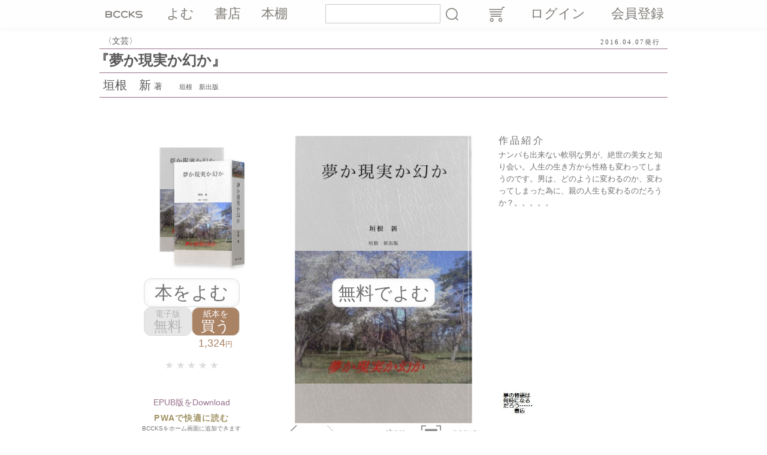

--- FILE ---
content_type: text/html; charset=UTF-8
request_url: https://bccks.jp/bcck/118186
body_size: 8292
content:
<!DOCTYPE html><html lang="ja">
  <head>
    <!-- Google tag (gtag.js) -->
    <script async="" src="https://www.googletagmanager.com/gtag/js?id=G-5Z3T7NZ33Q"></script>
    <script>
      window.dataLayer = window.dataLayer || [];
      function gtag(){dataLayer.push(arguments);}
      gtag('js', new Date());

      gtag('config', 'G-5Z3T7NZ33Q');
    </script>
    <meta charset="UTF-8"/>
    <meta name="viewport" content="width=device-width,initial-scale=1.0,minimum-scale=1.0,user-scalable=no"/>
    <meta name="google-site-verification" content="dcMrUgzK5Zufh_8bJTC1crQCn2w64CRUK8-tTBo8xRM"/>
    <meta http-equiv="X-UA-Compatible" content="IE=EmulateIE8; IE=EmulateIE9; IE=edge"/>
    <meta name="apple-itunes-app" content="app-id=451759606"/>
    <link rel="Shortcut Icon" type="image/x-icon" href="/favicon.ico"/>
    <link rel="preload" href="/global/fonts/bccks/bccks.ttf?ufobgn" as="font" crossorigin="anonymous"/>
    <link rel="stylesheet" href="/global/css/bccks/style.css" type="text/css"/>
    <link rel="stylesheet" href="/global/css/bccks/legacy.css" type="text/css"/>
    <link rel="stylesheet" href="/global/css/bccks/additional.css" type="text/css"/>
    <link rel="stylesheet" href="/global/js/social/stylesheets/arthref.min.css" type="text/css"/>
    <link rel="manifest" href="/manifest.json"/>
    
    
    <title>BCCKS / ブックス - 『夢か現実か幻か』垣根　新著</title>
    <meta property="fb:admins" content="1648825613"/>
    <meta property="fb:app_id" content="238328602894241"/>
    <meta property="og:type" content="article"/>
    <meta property="og:url" content="https://bccks.jp/bcck/118186/info"/>
    
        <meta name="description" content="ナンパも出来ない軟弱な男が、絶世の美女と知り会い。人生の生き方から性格も変わってしまうのです。男は、どのように変わるのか、変わってしまった為に、親の人生も変わるのだろうか？。。。。。"/>
        <meta property="og:title" content="『夢か現実か幻か』"/>
        <meta property="og:image" content="https://bccks.jp/global/data/bccks/0011/8186/jacket_large.jpg"/>
        <meta property="og:description" content="ナンパも出来ない軟弱な男が、絶世の美女と知り会い。人生の生き方から性格も変わってしまうのです。男は、どのように変わるのか、変わってしまった為に、親の人生も変わるのだろうか？。。。。。"/>
        <meta name="twitter:title" content="『夢か現実か幻か』"/>
        <meta name="twitter:description" content="ナンパも出来ない軟弱な男が、絶世の美女と知り会い。人生の生き方から性格も変わってしまうのです。男は、どのように変わるのか、変わってしまった為に、親の人生も変わるのだろうか？。。。。。"/>
        <meta name="twitter:image:src" content="https://bccks.jp/global/data/bccks/0011/8186/jacket_large.jpg"/>
        <meta name="twitter:player" content="https://bccks.jp/viewer/118186/embed?size=tiny&amp;isSample=true&amp;card=true"/>
        <meta name="twitter:player:width" content="320"/>
        <meta name="twitter:player:height" content="512"/>
    
    
    <meta property="og:site_name" content="BCCKS/ブックス"/>
    <meta name="twitter:card" content="player"/>
    <meta name="twitter:site" content="@BCCKS"/>
    <link rel="canonical" href="https://bccks.jp/bcck/118186/info"/>

  
    <script src="//code.jquery.com/jquery-3.4.1.min.js" defer="defer"></script>
<!--    <script src="//code.jquery.com/jquery-3.0.0.js"></script>-->
<!--    <script src="//code.jquery.com/jquery-migrate-3.1.0.js"></script>-->
<!--    <script type="text/JavaScript" src="/global/js/jquery-1.7.min.js" defer="defer"></script>-->
    <script type="text/javascript" src="/global/js/lib/jquery.cookie.min.js" defer="defer"></script>
  </head>
  <body class="body--">
    <header class="global-header show-for-large">
      <div class="row">
        <div class="column">
          <nav class="global-nav">
            <ul class="global-nav__list row align-justify">
              <li class="global-nav__list-item column shrink">
                <a href="/" class="global-nav__link global-nav__link--site-id "><span>BCCKS</span></a>
              </li>
              <li class="global-nav__list-item column shrink">
                <a href="/bccks/all" class="global-nav__link ">よむ</a>
              </li>
              <li class="global-nav__list-item column shrink">
                <a href="/stores" class="global-nav__link ">書店</a>
              </li>
              <li class="global-nav__list-item column shrink show-for-xlarge">
                
                <span class="global-nav__link is-disabled">本棚</span>
              </li>
            </ul>
          </nav>
        </div>
        <div class="column">
          <div id="searchbox" class="global-search">
            <form action="/search" method="GET">
              <input type="text" name="kw" class="global-search__input-text" value="" id="search-box-kw"/>
              <button class="global-search__search-button" id="search-btn">検索</button>
            </form>
          </div>
        </div>
        <div class="column">
          <div class="global-action">
            <ul class="global-action__list row align-justify">
              
              <li id="cart" class="global-action__list-item column shrink">
                <a href="/cart" class="global-action__link global-action__link--cart"></a>
              </li>
              
              <li class="global-action__list-item column shrink">
                <a href="/auth/login" class="global-action__link">ログイン</a>
              </li>
              <li class="global-action__list-item column shrink">
                <a href="/auth/signup" class="global-action__link">会員登録</a>
              </li>
            </ul>
            
          </div>
        </div>
      </div>
    </header>
    <header class="global-header global-header--sp show-for-small hide-for-large">
      <nav class="global-nav">
        <ul class="global-nav__list row align-justify">
          <li class="global-nav__list-item column shrink">
            <a href="/" class="global-nav__link global-nav__link--site-id "><span>BCCKS</span></a>
          </li>
          <li class="global-nav__list-item column shrink">
            <a href="/bccks/all" class="global-nav__link ">よむ</a>
          </li>
          <li class="global-nav__list-item column shrink">
            <a href="/stores" class="global-nav__link ">書店</a>
          </li>
          <li class="global-nav__list-item column shrink">
            
            <span class="global-nav__link is-disabled">本棚</span>
          </li>
          <li class="global-nav__list-item global-nav__list-item--no-padding column shrink">
            <div class="global-search">
              <form action="/search" method="GET">
                <input type="text" name="kw" class="global-search__input-text" value="" id="search-box-kw"/>
                <button class="global-search__search-button" id="search-btn">検索</button>
              </form>
            </div>
          </li>
          <li class="global-nav__list-item global-nav__list-item--no-padding column shrink">
            <div class="global-action">
              <ul class="global-action__list">
                
                <li class="global-action__list-item">
                  <a href="/auth/login" class="global-action__link global-action__link--login">ログイン</a>
                </li>
              </ul>
            </div>
          </li>
        </ul>
      </nav>
    </header>
    
    <div class="permalink-booktitle-data row">
      <div class="column small-7 small-order-1 large-order-1">
        <div class="permalink-booktitle-data__genre">文芸</div>
      </div>
      <div class="permalink-booktitle-data__published-date column small-5 small-order-2 large-order-2">2016.04.07発行</div>
      <h1 title="夢か現実か幻か" class="permalink-booktitle-data__title column small-12 small-order-3 large-order-2">『夢か現実か幻か』</h1>
      <div class="permalink-booktitle-data__published-by column small-12 small-order-4 large-order-3">
        <span class="permalink-booktitle-data__author"><a href="/user/125999" title="垣根　新">垣根　新</a>著</span>
        <span class="permalink-booktitle-data__publisher">垣根　新出版</span>
      </div>
    </div>

    <div class="permalink-main-wrapper row">
      <div class="column small-12 medium-12 large-6 xlarge-3 xxlarge-4 small-order-2 medium-order-2 large-order-1">
        <div class="row">
          <div class="permalink-thumbnail-wrapper column large-12 show-for-large">
            <div class="thumbnail-container thumbnail-container--large thumbnail-container--shinshoLandscape">
              <div class="digital-thumbnail">
                <img src="/global/data/bccks/0011/8186/jacket_320.jpg" alt="夢か現実か幻か" class="digital-thumbnail__h1"/>
              </div>
              <div class="paper-thumbnail">
                <div class="paper-thumbnail__h1-wrapper">
                  <img src="/global/data/bccks/0011/8186/jacket_320.jpg" alt="夢か現実か幻か" class="paper-thumbnail__h1"/>
                </div>
                <div class="paper-thumbnail__spine-wrapper">
                  <img src="/global/data/bccks/0011/8186/spine_320.jpg" alt="夢か現実か幻か" class="paper-thumbnail__spine"/>
                </div>
              </div>
            </div>
          </div>
          <div class="column small-12 medium-12 large-12 xlarge-12 xxlarge-12">
            <div class="permalink-read-buttons row align-center">
              <div class="column small-12">
                <a id="tooltip-read" href="/viewer/118186" onclick="purchase(0, 118186, false, 'Format_002t', 'shinshoLandscape', 0);return false;" class="button-a button-a--read-this-book">本をよむ</a>
                
              </div>
            </div>
            <div class="permalink-purchase row align-center">
              
              
              
              <div class="column shrink">
                <div class="permalink-purchase__button permalink-purchase__button--digital is-disabled"><span>電子版</span>無料</div>
              </div>
              
              <div class="column shrink">
                <a href="#" class="permalink-purchase__button permalink-purchase__button--paper" onclick="addItemToCart({'bccktype':['paper'], 'bcck':118186, 'title':'\u5922\u304b\u73fe\u5b9f\u304b\u5e7b\u304b', 'price':'1,324', 'hasBundle': false });return false;"><span>紙本を</span>買う</a>

                <div class="permalink-purchase__paper-price">
                  
                  <span>1,324</span>円
                </div>

              </div>
              
            </div>
            <!-- <div tal:condition="php: isBuyablePaperBcck && (podOriginalPrice != podPriceLabel)" class="permalink-sale-info"><p class="permalink-sale-info__text">紙本Sale!</p><p class="permalink-sale-info__period">5/17 18時まで</p></div> -->
            
            <div class="permalink-rating"><span class="off">★</span><span class="off">★</span><span class="off">★</span><span class="off">★</span><span class="off">★</span></div>
            <div class="permalink-epub-download">
              <div><a href="/bcck/118186/epub" class="permalink-epub-download__link">EPUB版をDownload</a></div>
              
              
            </div>
            <div style="text-align:center;">
              <h3 style="color:#A09364;font-size:14px;font-size:1.4rem;font-family:HiraKakuProN-W6,'ヒラギノ角ゴ ProN W6','Hiragino Kaku Gothic Pro W6',Meiryo,'メイリオ','ＭＳ ゴシック',sans-serif;font-weight:bold;letter-spacing:0.08em;margin-bottom:6px;">PWAで快適に読む</h3>
              <p style="font-family:HiraKakuProN-W3,'ヒラギノ角ゴ ProN W3','Hiragino Kaku Gothic Pro W3',Meiryo,'メイリオ','ＭＳ ゴシック',sans-serif;font-weight:normal;font-size:10px;font-size:1rem;color:#727171;margin-bottom: 6px;">BCCKSをホーム画面に追加できます</p>
              <a href="https://support.bccks.jp/faq/pwa_2020/" style="font-size:12px;font-size:1.2rem;color:#FC9014;">使い方はこちら</a>
            </div>
          </div>
        </div>
      </div>
      <div class="column small-12 medium-12 large-6 xlarge-6 xxlarge-4 small-order-1 medium-order-1 large-order-2">
        <div class="permalink-blogparts-wrapper">
          <script src="//bccks.jp/bcck/118186/embed?size=tiny&amp;landing=true" type="text/javascript"></script>
        </div>
      </div>
      <div class="column small-12 medium-12 large-12 xlarge-3 xxlarge-4 small-order-3">
        <div class="permalink-book-description-wrapper row">
          <div class="column small-12">
            <div class="permalink-book-description">
              <h2 class="permalink-book-description__title">作品紹介</h2>
              <p class="permalink-book-description__text">ナンパも出来ない軟弱な男が、絶世の美女と知り会い。人生の生き方から性格も変わってしまうのです。男は、どのように変わるのか、変わってしまった為に、親の人生も変わるのだろうか？。。。。。</p>
            </div>
          </div>
          <div class="column small-12">
            <div id="related-stores" class="permalink-store-icons">
              <ul class="permalink-store-icons__list row">
                <li class="permalink-store-icons__list-item column shrink">
                  <a href="/store/152685" class="permalink-store-icons__link">
                    <img src="/global/data/media/0000/0215/6536/eebb8e894c7b6f55f7759534a6ebbc69_tn160.jpg" alt="夢の物語は何時になるだろう書店" title="夢の物語は何時になるだろう書店" class="permalink-store-icons__icon"/>
                  </a>
                </li>
              </ul>
            </div>
          </div>
        </div>
      </div>
      <div class="column small-12 small-order-4">
        <div class="permalink-metadata">
          <p class="permalink-metadata__book-data">電子：256㌻／642.7KB／新書サイズ　紙本：256㌻　新書版　EPUB：1.2MB</p>
          
        </div>
      </div>
      <div class="column small-12 small-order-5">
        <div class="permalink-links row align-center">
          <div class="permalink-links__blogparts column shrink">
            <a href="/bcck/118186/blogparts" class="button-b button-b--blogparts"><span>よめるwidget</span>ブログパーツ</a>
          </div>
          <div class="permalink-links__share column shrink">
            <div class="permalink-share-buttons">
              <ul class="permalink-share-buttons__list row align-center">
                <li class="permalink-share-buttons__list-item column shrink">
                  <a href="https://www.facebook.com/plugins/like.php?href=http://bccks.jp/bcck/118186/info" onclick="window.open(this.href, 'FBwindow', 'width=650, height=450, menubar=no, toolbar=no, scrollbars=yes'); return false;" class="permalink-share-buttons__link permalink-share-buttons__link--facebook"></a>
                  <p class="permalink-share-buttons__text">いいね!</p>
                </li>
                <li class="permalink-share-buttons__list-item column shrink">
                  <a href="https://twitter.com/share?url=http://bccks.jp/bcck/118186/info&amp;text=「夢か現実か幻か」垣根　新著&amp;via=BCCKS" class="permalink-share-buttons__link permalink-share-buttons__link--twitter"></a>
                  <p class="permalink-share-buttons__text">Tweet</p>
                </li>
              </ul>
            </div>
          </div>
          <div class="permalink-links__pwa column shrink">
          </div>
        </div>
      </div>

      <div class="column small-12 small-order-6">
        <div class="permalink-stores-link row" data-code_bcck="118186"></div>
        
      </div>

      <div class="column small-12 small-order-6">
        <div class="permalink-author-profile row align-center">
          <div class="permalink-author-profile__avatar-wrapper column shrink small-12">
            <!--  -->




<h2 class="author">垣根　新</h2>


<p>羽衣（かげろうの様な羽）と赤い糸（赤い感覚器官）の話を書いています。</p>
          </div>
          <div class="permalink-author-profile__profile-wrapper column shrink small-12">
            <div class="permalink-author-profile__title">著者紹介</div>
            <!--  -->




<h2 class="author">垣根　新</h2>


<p>羽衣（かげろうの様な羽）と赤い糸（赤い感覚器官）の話を書いています。</p>
          </div>
        </div>
      </div>

      <div class="column small-12 small-order-6">
        <div class="permalink-book-reviews">
          <h2 class="permalink-book-reviews__title">この本のコメント</h2>
          <ul class="permalink-book-reviews__list row align-justify">
            <li class="permalink-book-reviews__list-item permalink-book-reviews__list-item--note column small-12">
              <div class="permalink-book-reviews__data-wrapper">
                <p class="permalink-book-reviews__text">本を入手していないとコメントは書けません。</p>
              </div>
            </li>
            
            <li class="permalink-book-reviews__list-item myreview-box column small-12" style="display:none;">
              
            </li>
            
          </ul>
        </div>
      </div>
      <div class="column small-12 small-order-6">
        <div class="permalink-other-books">
          <h2 class="permalink-other-books__title">関連書籍</h2>
          <ul class="permalink-other-books__list js-slick">
            <li class="permalink-other-books__list-item">
              <!-- <div class="row">
                <div class="column shrink"> -->
                  <div class="thumbnail-container thumbnail-container--medium thumbnail-container--shinshoLandscape">
                    <div class="digital-thumbnail">
                      <a href="/bcck/176766" id="176766" class="thumbnail-container__link">
                        <img src="/global/data/bccks/0017/6766/jacket_160.jpg" alt="運命の人は隣にいるよ　　下巻" class="digital-thumbnail__h1"/>
                      </a>
                      <!-- ${structure php:b.tooltip(loginUserCode)} -->
                    </div>
                    
                  </div>
                <!-- </div>
                <div class="column shrink"> -->
                  <div class="permalink-other-books__data-wrapper">
                    <a href="/bcck/176766" class="permalink-other-books__book-title">運命の人は隣にいるよ　　下巻</a>
                    <p class="permalink-other-books__genre">文芸</p>
                    
                    <p class="permalink-other-books__digital-price">電子版 <span>無料</span></p>
                  </div>
                <!-- </div>
              </div> -->
            </li><li class="permalink-other-books__list-item">
              <!-- <div class="row">
                <div class="column shrink"> -->
                  <div class="thumbnail-container thumbnail-container--medium thumbnail-container--shinshoLandscape">
                    <div class="digital-thumbnail">
                      <a href="/bcck/176764" id="176764" class="thumbnail-container__link">
                        <img src="/global/data/bccks/0017/6764/jacket_160.jpg" alt="運命の人は隣にいるよ。上巻" class="digital-thumbnail__h1"/>
                      </a>
                      <!-- ${structure php:b.tooltip(loginUserCode)} -->
                    </div>
                    
                  </div>
                <!-- </div>
                <div class="column shrink"> -->
                  <div class="permalink-other-books__data-wrapper">
                    <a href="/bcck/176764" class="permalink-other-books__book-title">運命の人は隣にいるよ。上巻</a>
                    <p class="permalink-other-books__genre">SF・ホラー・ファンタジー</p>
                    
                    <p class="permalink-other-books__digital-price">電子版 <span>無料</span></p>
                  </div>
                <!-- </div>
              </div> -->
            </li><li class="permalink-other-books__list-item">
              <!-- <div class="row">
                <div class="column shrink"> -->
                  <div class="thumbnail-container thumbnail-container--medium thumbnail-container--cabinetLandscape">
                    <div class="digital-thumbnail">
                      <a href="/bcck/170626" id="170626" class="thumbnail-container__link">
                        <img src="/global/data/bccks/0017/0626/jacket_160.jpg" alt="桜の写真　全集" class="digital-thumbnail__h1"/>
                      </a>
                      <!-- ${structure php:b.tooltip(loginUserCode)} -->
                    </div>
                    
                  </div>
                <!-- </div>
                <div class="column shrink"> -->
                  <div class="permalink-other-books__data-wrapper">
                    <a href="/bcck/170626" class="permalink-other-books__book-title">桜の写真　全集</a>
                    <p class="permalink-other-books__genre">写真</p>
                    
                    <p class="permalink-other-books__digital-price">電子版 <span>無料</span></p>
                  </div>
                <!-- </div>
              </div> -->
            </li><li class="permalink-other-books__list-item">
              <!-- <div class="row">
                <div class="column shrink"> -->
                  <div class="thumbnail-container thumbnail-container--medium thumbnail-container--shinshoLandscape">
                    <div class="digital-thumbnail">
                      <a href="/bcck/160673" id="160673" class="thumbnail-container__link">
                        <img src="/global/data/bccks/0016/0673/jacket_160.jpg" alt="縄文時代の恋とオーパーツの謎　上巻" class="digital-thumbnail__h1"/>
                      </a>
                      <!-- ${structure php:b.tooltip(loginUserCode)} -->
                    </div>
                    <div class="paper-thumbnail">
                      <div class="paper-thumbnail__h1-wrapper">
                        <a href="/bcck/160673" class="thumbnail-container__link">
                          <img src="/global/data/bccks/0016/0673/jacket_160.jpg" alt="縄文時代の恋とオーパーツの謎　上巻" class="paper-thumbnail__h1"/>
                        </a>
                      </div>
                      <div class="paper-thumbnail__spine-wrapper">
                        <img src="/global/data/bccks/0016/0673/spine_160.jpg" alt="縄文時代の恋とオーパーツの謎　上巻" class="paper-thumbnail__spine"/>
                      </div>
                    </div>
                  </div>
                <!-- </div>
                <div class="column shrink"> -->
                  <div class="permalink-other-books__data-wrapper">
                    <a href="/bcck/160673" class="permalink-other-books__book-title">縄文時代の恋とオーパーツの謎　上巻</a>
                    <p class="permalink-other-books__genre">ロマンス</p>
                    <p class="permalink-other-books__paper-price">新書版 <span>1,600円</span></p>
                    <p class="permalink-other-books__digital-price">電子版 <span>無料</span></p>
                  </div>
                <!-- </div>
              </div> -->
            </li><li class="permalink-other-books__list-item">
              <!-- <div class="row">
                <div class="column shrink"> -->
                  <div class="thumbnail-container thumbnail-container--medium thumbnail-container--shinshoLandscape">
                    <div class="digital-thumbnail">
                      <a href="/bcck/160676" id="160676" class="thumbnail-container__link">
                        <img src="/global/data/bccks/0016/0676/jacket_160.jpg" alt="縄文時代の恋とオーパーツの謎　下巻" class="digital-thumbnail__h1"/>
                      </a>
                      <!-- ${structure php:b.tooltip(loginUserCode)} -->
                    </div>
                    <div class="paper-thumbnail">
                      <div class="paper-thumbnail__h1-wrapper">
                        <a href="/bcck/160676" class="thumbnail-container__link">
                          <img src="/global/data/bccks/0016/0676/jacket_160.jpg" alt="縄文時代の恋とオーパーツの謎　下巻" class="paper-thumbnail__h1"/>
                        </a>
                      </div>
                      <div class="paper-thumbnail__spine-wrapper">
                        <img src="/global/data/bccks/0016/0676/spine_160.jpg" alt="縄文時代の恋とオーパーツの謎　下巻" class="paper-thumbnail__spine"/>
                      </div>
                    </div>
                  </div>
                <!-- </div>
                <div class="column shrink"> -->
                  <div class="permalink-other-books__data-wrapper">
                    <a href="/bcck/160676" class="permalink-other-books__book-title">縄文時代の恋とオーパーツの謎　下巻</a>
                    <p class="permalink-other-books__genre">ロマンス</p>
                    <p class="permalink-other-books__paper-price">新書版 <span>1,487円</span></p>
                    <p class="permalink-other-books__digital-price">電子版 <span>無料</span></p>
                  </div>
                <!-- </div>
              </div> -->
            </li><li class="permalink-other-books__list-item">
              <!-- <div class="row">
                <div class="column shrink"> -->
                  <div class="thumbnail-container thumbnail-container--medium thumbnail-container--shinshoLandscape">
                    <div class="digital-thumbnail">
                      <a href="/bcck/158652" id="158652" class="thumbnail-container__link">
                        <img src="/global/data/bccks/0015/8652/jacket_160.jpg" alt="二十歳の猫とカップに入れたコインで水が零れた時　上" class="digital-thumbnail__h1"/>
                      </a>
                      <!-- ${structure php:b.tooltip(loginUserCode)} -->
                    </div>
                    <div class="paper-thumbnail">
                      <div class="paper-thumbnail__h1-wrapper">
                        <a href="/bcck/158652" class="thumbnail-container__link">
                          <img src="/global/data/bccks/0015/8652/jacket_160.jpg" alt="二十歳の猫とカップに入れたコインで水が零れた時　上" class="paper-thumbnail__h1"/>
                        </a>
                      </div>
                      <div class="paper-thumbnail__spine-wrapper">
                        <img src="/global/data/bccks/0015/8652/spine_160.jpg" alt="二十歳の猫とカップに入れたコインで水が零れた時　上" class="paper-thumbnail__spine"/>
                      </div>
                    </div>
                  </div>
                <!-- </div>
                <div class="column shrink"> -->
                  <div class="permalink-other-books__data-wrapper">
                    <a href="/bcck/158652" class="permalink-other-books__book-title">二十歳の猫とカップに入れたコインで水が零れた時　上</a>
                    <p class="permalink-other-books__genre">ロマンス</p>
                    <p class="permalink-other-books__paper-price">新書版 <span>1,650円</span></p>
                    <p class="permalink-other-books__digital-price">電子版 <span>無料</span></p>
                  </div>
                <!-- </div>
              </div> -->
            </li><li class="permalink-other-books__list-item">
              <!-- <div class="row">
                <div class="column shrink"> -->
                  <div class="thumbnail-container thumbnail-container--medium thumbnail-container--shinshoLandscape">
                    <div class="digital-thumbnail">
                      <a href="/bcck/157860" id="157860" class="thumbnail-container__link">
                        <img src="/global/data/bccks/0015/7860/jacket_160.jpg" alt="二十歳の猫とカップに入れたコインで水が零れた時　下" class="digital-thumbnail__h1"/>
                      </a>
                      <!-- ${structure php:b.tooltip(loginUserCode)} -->
                    </div>
                    <div class="paper-thumbnail">
                      <div class="paper-thumbnail__h1-wrapper">
                        <a href="/bcck/157860" class="thumbnail-container__link">
                          <img src="/global/data/bccks/0015/7860/jacket_160.jpg" alt="二十歳の猫とカップに入れたコインで水が零れた時　下" class="paper-thumbnail__h1"/>
                        </a>
                      </div>
                      <div class="paper-thumbnail__spine-wrapper">
                        <img src="/global/data/bccks/0015/7860/spine_160.jpg" alt="二十歳の猫とカップに入れたコインで水が零れた時　下" class="paper-thumbnail__spine"/>
                      </div>
                    </div>
                  </div>
                <!-- </div>
                <div class="column shrink"> -->
                  <div class="permalink-other-books__data-wrapper">
                    <a href="/bcck/157860" class="permalink-other-books__book-title">二十歳の猫とカップに入れたコインで水が零れた時　下</a>
                    <p class="permalink-other-books__genre">ロマンス</p>
                    <p class="permalink-other-books__paper-price">新書版 <span>1,120円</span></p>
                    <p class="permalink-other-books__digital-price">電子版 <span>無料</span></p>
                  </div>
                <!-- </div>
              </div> -->
            </li><li class="permalink-other-books__list-item">
              <!-- <div class="row">
                <div class="column shrink"> -->
                  <div class="thumbnail-container thumbnail-container--medium thumbnail-container--shinshoLandscape">
                    <div class="digital-thumbnail">
                      <a href="/bcck/157859" id="157859" class="thumbnail-container__link">
                        <img src="/global/data/bccks/0015/7859/jacket_160.jpg" alt="二十歳の猫とカップに入れたコインで水が零れた時　中" class="digital-thumbnail__h1"/>
                      </a>
                      <!-- ${structure php:b.tooltip(loginUserCode)} -->
                    </div>
                    <div class="paper-thumbnail">
                      <div class="paper-thumbnail__h1-wrapper">
                        <a href="/bcck/157859" class="thumbnail-container__link">
                          <img src="/global/data/bccks/0015/7859/jacket_160.jpg" alt="二十歳の猫とカップに入れたコインで水が零れた時　中" class="paper-thumbnail__h1"/>
                        </a>
                      </div>
                      <div class="paper-thumbnail__spine-wrapper">
                        <img src="/global/data/bccks/0015/7859/spine_160.jpg" alt="二十歳の猫とカップに入れたコインで水が零れた時　中" class="paper-thumbnail__spine"/>
                      </div>
                    </div>
                  </div>
                <!-- </div>
                <div class="column shrink"> -->
                  <div class="permalink-other-books__data-wrapper">
                    <a href="/bcck/157859" class="permalink-other-books__book-title">二十歳の猫とカップに入れたコインで水が零れた時　中</a>
                    <p class="permalink-other-books__genre">ロマンス</p>
                    <p class="permalink-other-books__paper-price">新書版 <span>1,324円</span></p>
                    <p class="permalink-other-books__digital-price">電子版 <span>無料</span></p>
                  </div>
                <!-- </div>
              </div> -->
            </li><li class="permalink-other-books__list-item">
              <!-- <div class="row">
                <div class="column shrink"> -->
                  <div class="thumbnail-container thumbnail-container--medium thumbnail-container--shinshoLandscape">
                    <div class="digital-thumbnail">
                      <a href="/bcck/155649" id="155649" class="thumbnail-container__link">
                        <img src="/global/data/bccks/0015/5649/jacket_160.jpg" alt="この世では会えるだろうか・・・そして" class="digital-thumbnail__h1"/>
                      </a>
                      <!-- ${structure php:b.tooltip(loginUserCode)} -->
                    </div>
                    <div class="paper-thumbnail">
                      <div class="paper-thumbnail__h1-wrapper">
                        <a href="/bcck/155649" class="thumbnail-container__link">
                          <img src="/global/data/bccks/0015/5649/jacket_160.jpg" alt="この世では会えるだろうか・・・そして" class="paper-thumbnail__h1"/>
                        </a>
                      </div>
                      <div class="paper-thumbnail__spine-wrapper">
                        <img src="/global/data/bccks/0015/5649/spine_160.jpg" alt="この世では会えるだろうか・・・そして" class="paper-thumbnail__spine"/>
                      </div>
                    </div>
                  </div>
                <!-- </div>
                <div class="column shrink"> -->
                  <div class="permalink-other-books__data-wrapper">
                    <a href="/bcck/155649" class="permalink-other-books__book-title">この世では会えるだろうか・・・そして</a>
                    <p class="permalink-other-books__genre">ロマンス</p>
                    <p class="permalink-other-books__paper-price">新書版 <span>1,426円</span></p>
                    <p class="permalink-other-books__digital-price">電子版 <span>無料</span></p>
                  </div>
                <!-- </div>
              </div> -->
            </li><li class="permalink-other-books__list-item">
              <!-- <div class="row">
                <div class="column shrink"> -->
                  <div class="thumbnail-container thumbnail-container--medium thumbnail-container--shinshoLandscape">
                    <div class="digital-thumbnail">
                      <a href="/bcck/119255" id="119255" class="thumbnail-container__link">
                        <img src="/global/data/bccks/0011/9255/jacket_160.jpg" alt="運命の泉　上　（前編）" class="digital-thumbnail__h1"/>
                      </a>
                      <!-- ${structure php:b.tooltip(loginUserCode)} -->
                    </div>
                    <div class="paper-thumbnail">
                      <div class="paper-thumbnail__h1-wrapper">
                        <a href="/bcck/119255" class="thumbnail-container__link">
                          <img src="/global/data/bccks/0011/9255/jacket_160.jpg" alt="運命の泉　上　（前編）" class="paper-thumbnail__h1"/>
                        </a>
                      </div>
                      <div class="paper-thumbnail__spine-wrapper">
                        <img src="/global/data/bccks/0011/9255/spine_160.jpg" alt="運命の泉　上　（前編）" class="paper-thumbnail__spine"/>
                      </div>
                    </div>
                  </div>
                <!-- </div>
                <div class="column shrink"> -->
                  <div class="permalink-other-books__data-wrapper">
                    <a href="/bcck/119255" class="permalink-other-books__book-title">運命の泉　上　（前編）</a>
                    <p class="permalink-other-books__genre">文芸</p>
                    <p class="permalink-other-books__paper-price">新書版 <span>998円</span></p>
                    <p class="permalink-other-books__digital-price">電子版 <span>無料</span></p>
                  </div>
                <!-- </div>
              </div> -->
            </li><li class="permalink-other-books__list-item">
              <!-- <div class="row">
                <div class="column shrink"> -->
                  <div class="thumbnail-container thumbnail-container--medium thumbnail-container--shinshoLandscape">
                    <div class="digital-thumbnail">
                      <a href="/bcck/143864" id="143864" class="thumbnail-container__link">
                        <img src="/global/data/bccks/0014/3864/jacket_160.jpg" alt="夏の幻の恋" class="digital-thumbnail__h1"/>
                      </a>
                      <!-- ${structure php:b.tooltip(loginUserCode)} -->
                    </div>
                    <div class="paper-thumbnail">
                      <div class="paper-thumbnail__h1-wrapper">
                        <a href="/bcck/143864" class="thumbnail-container__link">
                          <img src="/global/data/bccks/0014/3864/jacket_160.jpg" alt="夏の幻の恋" class="paper-thumbnail__h1"/>
                        </a>
                      </div>
                      <div class="paper-thumbnail__spine-wrapper">
                        <img src="/global/data/bccks/0014/3864/spine_160.jpg" alt="夏の幻の恋" class="paper-thumbnail__spine"/>
                      </div>
                    </div>
                  </div>
                <!-- </div>
                <div class="column shrink"> -->
                  <div class="permalink-other-books__data-wrapper">
                    <a href="/bcck/143864" class="permalink-other-books__book-title">夏の幻の恋</a>
                    <p class="permalink-other-books__genre">ロマンス</p>
                    <p class="permalink-other-books__paper-price">新書版 <span>1,324円</span></p>
                    <p class="permalink-other-books__digital-price">電子版 <span>無料</span></p>
                  </div>
                <!-- </div>
              </div> -->
            </li><li class="permalink-other-books__list-item">
              <!-- <div class="row">
                <div class="column shrink"> -->
                  <div class="thumbnail-container thumbnail-container--medium thumbnail-container--shinshoLandscape">
                    <div class="digital-thumbnail">
                      <a href="/bcck/143859" id="143859" class="thumbnail-container__link">
                        <img src="/global/data/bccks/0014/3859/jacket_160.jpg" alt="運命の泉　上　（後編）" class="digital-thumbnail__h1"/>
                      </a>
                      <!-- ${structure php:b.tooltip(loginUserCode)} -->
                    </div>
                    <div class="paper-thumbnail">
                      <div class="paper-thumbnail__h1-wrapper">
                        <a href="/bcck/143859" class="thumbnail-container__link">
                          <img src="/global/data/bccks/0014/3859/jacket_160.jpg" alt="運命の泉　上　（後編）" class="paper-thumbnail__h1"/>
                        </a>
                      </div>
                      <div class="paper-thumbnail__spine-wrapper">
                        <img src="/global/data/bccks/0014/3859/spine_160.jpg" alt="運命の泉　上　（後編）" class="paper-thumbnail__spine"/>
                      </div>
                    </div>
                  </div>
                <!-- </div>
                <div class="column shrink"> -->
                  <div class="permalink-other-books__data-wrapper">
                    <a href="/bcck/143859" class="permalink-other-books__book-title">運命の泉　上　（後編）</a>
                    <p class="permalink-other-books__genre">文芸</p>
                    <p class="permalink-other-books__paper-price">新書版 <span>1,395円</span></p>
                    <p class="permalink-other-books__digital-price">電子版 <span>無料</span></p>
                  </div>
                <!-- </div>
              </div> -->
            </li><li class="permalink-other-books__list-item">
              <!-- <div class="row">
                <div class="column shrink"> -->
                  <div class="thumbnail-container thumbnail-container--medium thumbnail-container--shinshoLandscape">
                    <div class="digital-thumbnail">
                      <a href="/bcck/144052" id="144052" class="thumbnail-container__link">
                        <img src="/global/data/bccks/0014/4052/jacket_160.jpg" alt="運命の泉　下　(前)" class="digital-thumbnail__h1"/>
                      </a>
                      <!-- ${structure php:b.tooltip(loginUserCode)} -->
                    </div>
                    <div class="paper-thumbnail">
                      <div class="paper-thumbnail__h1-wrapper">
                        <a href="/bcck/144052" class="thumbnail-container__link">
                          <img src="/global/data/bccks/0014/4052/jacket_160.jpg" alt="運命の泉　下　(前)" class="paper-thumbnail__h1"/>
                        </a>
                      </div>
                      <div class="paper-thumbnail__spine-wrapper">
                        <img src="/global/data/bccks/0014/4052/spine_160.jpg" alt="運命の泉　下　(前)" class="paper-thumbnail__spine"/>
                      </div>
                    </div>
                  </div>
                <!-- </div>
                <div class="column shrink"> -->
                  <div class="permalink-other-books__data-wrapper">
                    <a href="/bcck/144052" class="permalink-other-books__book-title">運命の泉　下　(前)</a>
                    <p class="permalink-other-books__genre">文芸</p>
                    <p class="permalink-other-books__paper-price">新書版 <span>907円</span></p>
                    <p class="permalink-other-books__digital-price">電子版 <span>無料</span></p>
                  </div>
                <!-- </div>
              </div> -->
            </li><li class="permalink-other-books__list-item">
              <!-- <div class="row">
                <div class="column shrink"> -->
                  <div class="thumbnail-container thumbnail-container--medium thumbnail-container--shinshoLandscape">
                    <div class="digital-thumbnail">
                      <a href="/bcck/143792" id="143792" class="thumbnail-container__link">
                        <img src="/global/data/bccks/0014/3792/jacket_160.jpg" alt="運命の泉　下（中編）" class="digital-thumbnail__h1"/>
                      </a>
                      <!-- ${structure php:b.tooltip(loginUserCode)} -->
                    </div>
                    <div class="paper-thumbnail">
                      <div class="paper-thumbnail__h1-wrapper">
                        <a href="/bcck/143792" class="thumbnail-container__link">
                          <img src="/global/data/bccks/0014/3792/jacket_160.jpg" alt="運命の泉　下（中編）" class="paper-thumbnail__h1"/>
                        </a>
                      </div>
                      <div class="paper-thumbnail__spine-wrapper">
                        <img src="/global/data/bccks/0014/3792/spine_160.jpg" alt="運命の泉　下（中編）" class="paper-thumbnail__spine"/>
                      </div>
                    </div>
                  </div>
                <!-- </div>
                <div class="column shrink"> -->
                  <div class="permalink-other-books__data-wrapper">
                    <a href="/bcck/143792" class="permalink-other-books__book-title">運命の泉　下（中編）</a>
                    <p class="permalink-other-books__genre">文芸</p>
                    <p class="permalink-other-books__paper-price">新書版 <span>1,324円</span></p>
                    <p class="permalink-other-books__digital-price">電子版 <span>無料</span></p>
                  </div>
                <!-- </div>
              </div> -->
            </li><li class="permalink-other-books__list-item">
              <!-- <div class="row">
                <div class="column shrink"> -->
                  <div class="thumbnail-container thumbnail-container--medium thumbnail-container--shinshoLandscape">
                    <div class="digital-thumbnail">
                      <a href="/bcck/143997" id="143997" class="thumbnail-container__link">
                        <img src="/global/data/bccks/0014/3997/jacket_160.jpg" alt="旅は何時になると・・終わるのだろうか　（下巻）" class="digital-thumbnail__h1"/>
                      </a>
                      <!-- ${structure php:b.tooltip(loginUserCode)} -->
                    </div>
                    <div class="paper-thumbnail">
                      <div class="paper-thumbnail__h1-wrapper">
                        <a href="/bcck/143997" class="thumbnail-container__link">
                          <img src="/global/data/bccks/0014/3997/jacket_160.jpg" alt="旅は何時になると・・終わるのだろうか　（下巻）" class="paper-thumbnail__h1"/>
                        </a>
                      </div>
                      <div class="paper-thumbnail__spine-wrapper">
                        <img src="/global/data/bccks/0014/3997/spine_160.jpg" alt="旅は何時になると・・終わるのだろうか　（下巻）" class="paper-thumbnail__spine"/>
                      </div>
                    </div>
                  </div>
                <!-- </div>
                <div class="column shrink"> -->
                  <div class="permalink-other-books__data-wrapper">
                    <a href="/bcck/143997" class="permalink-other-books__book-title">旅は何時になると・・終わるのだろうか　（下巻）</a>
                    <p class="permalink-other-books__genre">ロマンス</p>
                    <p class="permalink-other-books__paper-price">新書版 <span>1,426円</span></p>
                    <p class="permalink-other-books__digital-price">電子版 <span>無料</span></p>
                  </div>
                <!-- </div>
              </div> -->
            </li><li class="permalink-other-books__list-item">
              <!-- <div class="row">
                <div class="column shrink"> -->
                  <div class="thumbnail-container thumbnail-container--medium thumbnail-container--shinshoLandscape">
                    <div class="digital-thumbnail">
                      <a href="/bcck/119254" id="119254" class="thumbnail-container__link">
                        <img src="/global/data/bccks/0011/9254/jacket_160.jpg" alt="旅は何時になると・・・終わるのだろうか　　（中巻）" class="digital-thumbnail__h1"/>
                      </a>
                      <!-- ${structure php:b.tooltip(loginUserCode)} -->
                    </div>
                    <div class="paper-thumbnail">
                      <div class="paper-thumbnail__h1-wrapper">
                        <a href="/bcck/119254" class="thumbnail-container__link">
                          <img src="/global/data/bccks/0011/9254/jacket_160.jpg" alt="旅は何時になると・・・終わるのだろうか　　（中巻）" class="paper-thumbnail__h1"/>
                        </a>
                      </div>
                      <div class="paper-thumbnail__spine-wrapper">
                        <img src="/global/data/bccks/0011/9254/spine_160.jpg" alt="旅は何時になると・・・終わるのだろうか　　（中巻）" class="paper-thumbnail__spine"/>
                      </div>
                    </div>
                  </div>
                <!-- </div>
                <div class="column shrink"> -->
                  <div class="permalink-other-books__data-wrapper">
                    <a href="/bcck/119254" class="permalink-other-books__book-title">旅は何時になると・・・終わるのだろうか　　（中巻）</a>
                    <p class="permalink-other-books__genre">文芸</p>
                    <p class="permalink-other-books__paper-price">新書版 <span>1,521円</span></p>
                    <p class="permalink-other-books__digital-price">電子版 <span>無料</span></p>
                  </div>
                <!-- </div>
              </div> -->
            </li><li class="permalink-other-books__list-item">
              <!-- <div class="row">
                <div class="column shrink"> -->
                  <div class="thumbnail-container thumbnail-container--medium thumbnail-container--shinshoLandscape">
                    <div class="digital-thumbnail">
                      <a href="/bcck/143863" id="143863" class="thumbnail-container__link">
                        <img src="/global/data/bccks/0014/3863/jacket_160.jpg" alt="今の世では忘れられた昔の物語    上巻" class="digital-thumbnail__h1"/>
                      </a>
                      <!-- ${structure php:b.tooltip(loginUserCode)} -->
                    </div>
                    <div class="paper-thumbnail">
                      <div class="paper-thumbnail__h1-wrapper">
                        <a href="/bcck/143863" class="thumbnail-container__link">
                          <img src="/global/data/bccks/0014/3863/jacket_160.jpg" alt="今の世では忘れられた昔の物語    上巻" class="paper-thumbnail__h1"/>
                        </a>
                      </div>
                      <div class="paper-thumbnail__spine-wrapper">
                        <img src="/global/data/bccks/0014/3863/spine_160.jpg" alt="今の世では忘れられた昔の物語    上巻" class="paper-thumbnail__spine"/>
                      </div>
                    </div>
                  </div>
                <!-- </div>
                <div class="column shrink"> -->
                  <div class="permalink-other-books__data-wrapper">
                    <a href="/bcck/143863" class="permalink-other-books__book-title">今の世では忘れられた昔の物語    上巻</a>
                    <p class="permalink-other-books__genre">文芸</p>
                    <p class="permalink-other-books__paper-price">新書版 <span>1,188円</span></p>
                    <p class="permalink-other-books__digital-price">電子版 <span>無料</span></p>
                  </div>
                <!-- </div>
              </div> -->
            </li><li class="permalink-other-books__list-item">
              <!-- <div class="row">
                <div class="column shrink"> -->
                  <div class="thumbnail-container thumbnail-container--medium thumbnail-container--shinshoLandscape">
                    <div class="digital-thumbnail">
                      <a href="/bcck/143903" id="143903" class="thumbnail-container__link">
                        <img src="/global/data/bccks/0014/3903/jacket_160.jpg" alt="『今の世では忘れられた昔の物語 　　下巻』" class="digital-thumbnail__h1"/>
                      </a>
                      <!-- ${structure php:b.tooltip(loginUserCode)} -->
                    </div>
                    <div class="paper-thumbnail">
                      <div class="paper-thumbnail__h1-wrapper">
                        <a href="/bcck/143903" class="thumbnail-container__link">
                          <img src="/global/data/bccks/0014/3903/jacket_160.jpg" alt="『今の世では忘れられた昔の物語 　　下巻』" class="paper-thumbnail__h1"/>
                        </a>
                      </div>
                      <div class="paper-thumbnail__spine-wrapper">
                        <img src="/global/data/bccks/0014/3903/spine_160.jpg" alt="『今の世では忘れられた昔の物語 　　下巻』" class="paper-thumbnail__spine"/>
                      </div>
                    </div>
                  </div>
                <!-- </div>
                <div class="column shrink"> -->
                  <div class="permalink-other-books__data-wrapper">
                    <a href="/bcck/143903" class="permalink-other-books__book-title">『今の世では忘れられた昔の物語 　　下巻』</a>
                    <p class="permalink-other-books__genre">ロマンス</p>
                    <p class="permalink-other-books__paper-price">新書版 <span>1,192円</span></p>
                    <p class="permalink-other-books__digital-price">電子版 <span>無料</span></p>
                  </div>
                <!-- </div>
              </div> -->
            </li><li class="permalink-other-books__list-item">
              <!-- <div class="row">
                <div class="column shrink"> -->
                  <div class="thumbnail-container thumbnail-container--medium thumbnail-container--shinshoLandscape">
                    <div class="digital-thumbnail">
                      <a href="/bcck/143995" id="143995" class="thumbnail-container__link">
                        <img src="/global/data/bccks/0014/3995/jacket_160.jpg" alt="旅は何時になると・・・終わるのだろうか　　（上巻）" class="digital-thumbnail__h1"/>
                      </a>
                      <!-- ${structure php:b.tooltip(loginUserCode)} -->
                    </div>
                    <div class="paper-thumbnail">
                      <div class="paper-thumbnail__h1-wrapper">
                        <a href="/bcck/143995" class="thumbnail-container__link">
                          <img src="/global/data/bccks/0014/3995/jacket_160.jpg" alt="旅は何時になると・・・終わるのだろうか　　（上巻）" class="paper-thumbnail__h1"/>
                        </a>
                      </div>
                      <div class="paper-thumbnail__spine-wrapper">
                        <img src="/global/data/bccks/0014/3995/spine_160.jpg" alt="旅は何時になると・・・終わるのだろうか　　（上巻）" class="paper-thumbnail__spine"/>
                      </div>
                    </div>
                  </div>
                <!-- </div>
                <div class="column shrink"> -->
                  <div class="permalink-other-books__data-wrapper">
                    <a href="/bcck/143995" class="permalink-other-books__book-title">旅は何時になると・・・終わるのだろうか　　（上巻）</a>
                    <p class="permalink-other-books__genre">SF・ホラー・ファンタジー</p>
                    <p class="permalink-other-books__paper-price">新書版 <span>1,111円</span></p>
                    <p class="permalink-other-books__digital-price">電子版 <span>無料</span></p>
                  </div>
                <!-- </div>
              </div> -->
            </li><li class="permalink-other-books__list-item">
              <!-- <div class="row">
                <div class="column shrink"> -->
                  <div class="thumbnail-container thumbnail-container--medium thumbnail-container--shinshoLandscape">
                    <div class="digital-thumbnail">
                      <a href="/bcck/118662" id="118662" class="thumbnail-container__link">
                        <img src="/global/data/bccks/0011/8662/jacket_160.jpg" alt="探偵見習と化け猫" class="digital-thumbnail__h1"/>
                      </a>
                      <!-- ${structure php:b.tooltip(loginUserCode)} -->
                    </div>
                    <div class="paper-thumbnail">
                      <div class="paper-thumbnail__h1-wrapper">
                        <a href="/bcck/118662" class="thumbnail-container__link">
                          <img src="/global/data/bccks/0011/8662/jacket_160.jpg" alt="探偵見習と化け猫" class="paper-thumbnail__h1"/>
                        </a>
                      </div>
                      <div class="paper-thumbnail__spine-wrapper">
                        <img src="/global/data/bccks/0011/8662/spine_160.jpg" alt="探偵見習と化け猫" class="paper-thumbnail__spine"/>
                      </div>
                    </div>
                  </div>
                <!-- </div>
                <div class="column shrink"> -->
                  <div class="permalink-other-books__data-wrapper">
                    <a href="/bcck/118662" class="permalink-other-books__book-title">探偵見習と化け猫</a>
                    <p class="permalink-other-books__genre">SF・ホラー・ファンタジー</p>
                    <p class="permalink-other-books__paper-price">新書版 <span>1,324円</span></p>
                    <p class="permalink-other-books__digital-price">電子版 <span>無料</span></p>
                  </div>
                <!-- </div>
              </div> -->
            </li>
          </ul>
        </div>
      </div>
    </div>

    <div class="sp-permalink-purchase row align-center show-for-small-only">
      
      
      
      <div class="column">
        <div class="sp-permalink-purchase__button sp-permalink-purchase__button--digital is-disabled"><span>電子版</span><div class="sp-permalink-purchase__price is-disabled"><span>無料</span></div></div>
      </div>
      
      <div class="column">
        <a href="#" class="sp-permalink-purchase__button sp-permalink-purchase__button--paper" onclick="addItemToCart({'bccktype':['paper'], 'bcck':118186, 'title':'\u5922\u304b\u73fe\u5b9f\u304b\u5e7b\u304b', 'price':'1,324', 'hasBundle': false });return false;"><span>紙本を買う</span><div class="sp-permalink-purchase__price"><span>1,324</span>円</div></a>
      </div>
      
    </div>

  
    <footer class="global-footer">
      <nav class="global-footer__nav row">
        <div class="column small-12 medium-6 xlarge-expand">
          <dl class="global-footer__list">
            <dt class="global-footer__list-title">BCCKSの使いかた</dt>
            <dd class="global-footer__list-item">
              <a href="/about/bccks" class="global-footer__link">BCCKSって？</a>
            </dd>
            <dd class="global-footer__list-item">
              <a href="/about/bccks_read" class="global-footer__link">本を読む・探す</a>
            </dd>
            <dd class="global-footer__list-item">
              <a href="/about/bccks_make_db" class="global-footer__link">電子書籍をつくる</a>
            </dd>
            <dd class="global-footer__list-item">
              <a href="/about/import" class="global-footer__link">インポートして本をつくる</a>
            </dd>
            <dd class="global-footer__list-item">
              <a href="/about/bccks_make_pb" class="global-footer__link">紙のBCCKS</a>
            </dd>
            <dd class="global-footer__list-item">
              <a href="//support.bccks.jp/spec/paperbcck/pricelist_paperbcck/" class="global-footer__link">紙本の価格表</a>
            </dd>
            <dd class="global-footer__list-item">
              <a href="/about/bccks_sell" class="global-footer__link">本の販売</a>
            </dd>
            <dd class="global-footer__list-item">
              <a href="/about/bccks_expert" class="global-footer__link">エキスパートプラン</a>
            </dd>
            <dd class="global-footer__list-item">
              <a href="/about/distribution" class="global-footer__link">ストア配本サービス</a>
            </dd>
            <dd class="global-footer__list-item">
              <a href="/about/bccks_store" class="global-footer__link">書店をひらく</a>
            </dd>
            <dd class="global-footer__list-item">
              <a href="//support.bccks.jp/?p=9410" class="global-footer__link">パーソナライズド出版システム</a>
            </dd>
            <dd class="global-footer__list-item">
              <a href="/about/bccks_index" class="global-footer__link">目的別INDEX</a>
            </dd>
            <dd class="global-footer__list-item">
              <a href="/about/systemrequirements" class="global-footer__link">推奨環境</a>
            </dd>
            <dd class="global-footer__list-item">
              <a href="//support.bccks.jp/case_study/?f" class="global-footer__link">BCCKS活用事例</a>
            </dd>
            <dd class="global-footer__list-item">
              <a href="/about/coupon" class="global-footer__link">クーポンコードについて</a>
            </dd>
          </dl>
        </div>
        <div class="column small-12 medium-6 xlarge-expand">
          <dl class="global-footer__list">
            <dt class="global-footer__list-title">本を探す</dt>
            <dd class="global-footer__list-item">
              <a href="/bccks/all?sort=score" class="global-footer__link">ランキング</a>
            </dd>
            <dd class="global-footer__list-item">
              <a href="/bccks/all?sort=modified_at" class="global-footer__link">新着</a>
            </dd>
            <dd class="global-footer__list-item">
              <a href="/bccks/paid-for" class="global-footer__link">有料データ本</a>
            </dd>
            <dd class="global-footer__list-item">
              <a href="/bccks/free" class="global-footer__link">無料データ本</a>
            </dd>
            <dd class="global-footer__list-item">
              <a href="/bccks/paper" class="global-footer__link">紙本</a>
            </dd>
            <dd class="global-footer__list-item">
              <a href="/stores/" class="global-footer__link">すべての書店</a>
            </dd>
          </dl>
        </div>
        
        <div class="column small-12 medium-6 xlarge-expand">
          <dl class="global-footer__list">
            <dt class="global-footer__list-title">会社情報</dt>
            <dd class="global-footer__list-item">
              <a href="/about/company/" class="global-footer__link">会社概要</a>
            </dd>
            <dd class="global-footer__list-item">
              <a href="/about/publish/" class="global-footer__link">出版について</a>
            </dd>
            <dd class="global-footer__list-item">
              <a href="/about/services/" class="global-footer__link">利用規約</a>
            </dd>
            <dd class="global-footer__list-item">
              <a href="/about/memberships/" class="global-footer__link">会員規約</a>
            </dd>
            <dd class="global-footer__list-item">
              <a href="/about/dist_agreement" class="global-footer__link">ストア配本サービス規約</a>
            </dd>
            <dd class="global-footer__list-item">
              <a href="/about/privacy/" class="global-footer__link">プライバシー・ポリシー</a>
            </dd>
            <dd class="global-footer__list-item">
              <a href="/about/exemption/" class="global-footer__link">免責事項</a>
            </dd>
            <dd class="global-footer__list-item">
              <a href="//support.bccks.jp/category/announce/" class="global-footer__link">お知らせ</a>
            </dd>
            <dd class="global-footer__list-item">
              <a href="//support.bccks.jp/case_study/?f" class="global-footer__link">BCCKS活用事例</a>
            </dd>
          </dl>
        </div>
        <div class="column small-12 medium-6 xlarge-expand">
          <dl class="global-footer__list">
            <dt class="global-footer__list-title">リンク</dt>
            <dd class="global-footer__list-item">
              <a href="http://twitter.com/bccks/" class="global-footer__link">Twitter</a>
            </dd>
            <dd class="global-footer__list-item">
              <a href="http://www.facebook.com/BCCKS/" class="global-footer__link">Facebook</a>
            </dd>
          </dl>
          <dl class="global-footer__list">
            <dt class="global-footer__list-title">サポート</dt>
            <dd class="global-footer__list-item">
              <a href="//support.bccks.jp/faqs/" class="global-footer__link">ヘルプ・よくある質問</a>
            </dd>
            <dd class="global-footer__list-item">
              <a href="/contact/" class="global-footer__link">お問い合わせ</a>
            </dd>
          </dl>
          <div class="global-footer__abj">
            <img src="/global/images/common/abj-mark.png" alt=""/>
            <p>ＡＢＪマークは、この電子書店・電子書籍配信サービスが、著作権者からコンテンツ使用許諾を得た正規版配信サービスであることを示す登録商標（登録番号 第６０９１７１３号）です。</p>
          </div>
        </div>
      </nav>
      <div class="global-footer__copyright">BCCKS Inc.</div>
    </footer>
    
    
      <script src="/global/js/lib/lazysizes.min.js" async=""></script>
<!--      <script src="/global/js/lib/lazysizes-intersection.js" async=""></script>-->
      <script type="text/javascript" src="/global/js/lib/jquery.blockUI.min.js" defer="defer"></script>
      <!-- script type="text/javascript" src="/global/js/lib/modernizr.js"></script -->
      <script type="text/JavaScript" src="/global/js/social/javascripts/socialShare.js" defer="defer"></script>
      <script src="/global/js/validation/jquery.validationEngine-ja.bccks.js" type="text/javascript" charset="utf-8" defer="defer"></script>
      <script src="/global/js/validation/jquery.validationEngine.2.6.2.min.js" type="text/javascript" charset="utf-8" defer="defer"></script>
      <script type="text/JavaScript" src="/global/js/bccks/bccks.utility.js" defer="defer"></script>
      <script type="text/JavaScript" src="/global/js/bccks/bccks.utility.cart.js" defer="defer"></script>
      <!-- script src="/global/js/bccks/common.js"></script -->
      <script type="text/javascript">/*<![CDATA[*/
        // FB
        (function (d, s, id) {
          var js, fjs = d.getElementsByTagName(s)[0];
          if (d.getElementById(id)) return;
          js = d.createElement(s);
          js.id = id;
          js.src = "//connect.facebook.net/ja_JP/all.js#xfbml=1&appId=196512290425373";
          fjs.parentNode.insertBefore(js, fjs);
        }(document, 'script', 'facebook-jssdk'));
        window.addEventListener('load', function() {
          if ('serviceWorker' in navigator) {
            navigator.serviceWorker.register('/sw.js');
          }
        });
      /*]]>*/</script>
    
    
    
    <script>
        var userAvatar = "";
        var userName = "";
        var userCode = "";
    </script>

    <script type="text/javascript" src="/global/js/bccks/bccks.headerfader.js" defer="defer"></script>
    <script type="text/javascript" src="/global/js/bccks/bccks.info.distribution.js" defer="defer"></script>
    
    <script type="text/javascript" src="//cdn.jsdelivr.net/jquery.slick/1.6.0/slick.min.js" defer="defer"></script>
    <script type="text/javascript" src="/global/js/bccks/bccks.utility.bcck.js" defer="defer"></script>
    <script type="text/javascript" src="/global/js/bccks/bccks.utility.slick.js" defer="defer"></script>
  
  </body>
</html>

--- FILE ---
content_type: text/html; charset=UTF-8
request_url: https://bccks.jp/bcck/118186/embed?size=tiny&landing=true
body_size: 278
content:



document.write('<iframe src="//bccks.jp/viewer/118186/embed?size=tiny&amp;landing=true" id="bccks_embed_viewer_be22e439a4483911c6a40d2eb4b6727d" width="320" height="512" frameborder="0" marginwidth="0" marginheight="0" scrolling="no" allowfullscreen=""></iframe>');




--- FILE ---
content_type: text/html; charset=UTF-8
request_url: https://bccks.jp/viewer/118186/embed?size=tiny&landing=true
body_size: 1569
content:
<!DOCTYPE html>
<html xmlns:bxml="">
<head>
    <!-- Google tag (gtag.js) -->
    <script async="" src="https://www.googletagmanager.com/gtag/js?id=G-5Z3T7NZ33Q"></script>
    <script>
        window.dataLayer = window.dataLayer || [];
        function gtag(){dataLayer.push(arguments);}
        gtag('js', new Date());

        gtag('config', 'G-5Z3T7NZ33Q');
    </script>
    <meta charset="UTF-8"/>
    <title>BCCKS / ブックス - 夢か現実か幻か</title>
    <base href="https://bccks.jp/global/data/bccks_expanded/0118/118186/20465/OEBPS/xhtml/"/>
    <meta name="viewport" content="width=device-width,initial-scale=1.0,minimum-scale=1.0"/>
    <link rel="stylesheet" type="text/css" href="/global/reader/stylesheets/init.css"/>
    <link rel="stylesheet" type="text/css" href="/global/reader/stylesheets/bricks.css"/>
    <link rel="stylesheet" type="text/css" href="/global/reader/stylesheets/tooltip.css"/>
    <link rel="bricks-layout" type="text/css" href="/global/reader/stylesheets/Format_002t/Format_002t.css"/>
    <link rel="bricks-config" type="iPhonePortrait"/>
    <link rel="bricks-content" href="/viewer/118186/content"/>
    
    <script type="text/javascript" src="/global/reader/javascripts/yepnope.js" charset="UTF-8"></script>
    <script type="text/javascript" src="/global/reader/javascripts/DeviceConfig_Format_002.js" charset="UTF-8"></script>
    <script type="text/javascript" src="/global/reader/javascripts/embed_reader.js" charset="UTF-8"></script>
    <script type="text/javascript">
      var ReaderConfig = {
        ui: false,
        // instraction: true,
        lastInfo: true,
        slider: true,
        bookmark: false,
        placeholder: "viewer",
        embed: true,
        landing: true,
        store: false,
        start: false
      };

      var BcckInfo = {
        userCode: null,
        bcckCode: 118186,
        bcckTitle: "夢か現実か幻か",
        bcckAuthor: "垣根　新",
        direction: "rtl",
        style: "Format_002t",
        fontSize: "",
        textureOpacity: "3",
        tcyDetect: "manual",
        isSample:  false,
        isOwned: false,
        isFree: true,
        price: null,
        hasBundle: false,
        review: null,
        bookmark: null
      };
    </script>
    <style>
        #embed-container {
            background:#fff;
            overflow:hidden;
            width: 320px;
            height: 512px;
            margin: 0 auto;
        }
        #viewer-container {
            width: 320px;
            height: 480px;
        }

        #viewer {
            width: 320px;
            height: 480px;

        }

        #viewer img.embed-thumb {
            position: absolute;
            top: 0;
            bottom: 0;
            left: 0;
            right: 0;
            margin: auto;
            max-width:  320px;
            max-height:  480px;
        }
    </style>
</head>
<body class="rtl tiny" style="background: #000;height: 100%;">
<div id="embed-container">
    <div id="viewer-container">
        <div id="viewer" style="transform-origin: top left; -webkit-transform-origin: top left; -moz-transform-origin: top left; -ms-transform-origin: top left; transform: scale(1, 1); -webkit-transform: scale(1, 1); -moz-transform: scale(1, 1); -ms-transform: scale(1, 1);">
            <img src="/global/data/bccks/0011/8186/jacket_480.jpg" alt="夢か現実か幻か" class="embed-thumb tn-shinshoLandscape"/>
        </div>
        
        <a class="play" href="javascript:void(0);">無料でよむ</a>
        
    </div>
    <div class="" id="toolbar">
        <span class="control">
            <a class="left" href="javascript:void(0);">≪</a>
            <a class="right page-end" href="javascript:void(0);">≫</a>
        </span>
        
        <a class="title" href="/bcck/118186/info" target="_blank">『夢か現実か幻か』
            垣根　新著</a>
        <div class="command">
            <a class="share" href="javascript:void(0);">♡</a>
            <a class="fullscreen" href="javascript:void(0);">⎋</a>
            <a class="bcckslogo" href="http://bccks.jp" target="_blank">BCCKS</a>
        </div>
    </div>
</div>

<script type="text/javascript">
  if(ReaderConfig.forceEmbed) {
    var r = document.body.clientWidth / 320;
    document.body.style.transformOrigin = "top center";
    document.body.style.transform = "scale(" + r + "," + r + ")";
  }
</script>
</body>
</html>

--- FILE ---
content_type: text/css
request_url: https://bccks.jp/global/css/bccks/legacy.css
body_size: 3447
content:
@charset "UTF-8";

/*
移行過渡期のレガシー指定引き継ぎ用スタイル
クラス指定してあるもののみ入れ、汎用指定は入れないこと
*/

/*** FONT FAMILY ***/
.gothic         { font-family:HiraKakuProN-W3,HiraKakuPro-W3,"ヒラギノ角ゴ ProN W3","ヒラギノ角ゴ Pro W3","メイリオ",Meiryo,"ＭＳ ゴシック",sans-serif; }
.gothic-b       { font-family:HiraKakuProN-W6,HiraKakuPro-W6,'ヒラギノ角ゴ ProN W6','ヒラギノ角ゴ Pro W6','メイリオ',Meiryo,'ＭＳ ゴシック',Arial,HelveticaNeue,Helvetica,'Lucida Grande',sans-serif;font-weight:bold; }
.mincho         { font-family:HiraMinProN-W3,HiraMinPro-W3,"ヒラギノ明朝 ProN W3","ヒラギノ明朝 Pro W3","ＭＳ 明朝",serif; }
.macmin_wingoth { font-family:HiraMinProN-W3,HiraMinPro-W3,"ヒラギノ明朝 ProN W3","メイリオ",Meiryo,"ＭＳ ゴシック",serif; }
.mincho-b       { font-family:HiraMinProN-W6,HiraMinPro-W6,"ヒラギノ明朝 Pro W6","Hiragino Mincho Pro W6",'メイリオ',Meiryo,'ＭＳ ゴシック',Arial,HelveticaNeue,Helvetica,'Lucida Grande',serif;font-weight:bold; }

/*** FONT SIZE ***/
.fs10 { font-size:10px;    }
.fs11 { font-size:11px;    }
.fs12 { font-size:12px;    }
.fs13 { font-size:13px;   }
.fs14 { font-size:14px;   }
.fs15 { font-size:15px;   }
.fs16 { font-size:16px; }
.fs17 { font-size:17px;   }
.fs18 { font-size:18px; }
.fs19 { font-size:19px; }
.fs20 { font-size:20px; }
.fs21 { font-size:21px; }
.fs22 { font-size:22px;   }
.fs23 { font-size:23px;   }
.fs24 { font-size:24px;   }
.fs25 { font-size:25px;   }
.fs26 { font-size:26px;   }
.fs27 { font-size:27px;   }
.fs28 { font-size:28px;   }

/*** FONT COLOR ***/
.thin-gray { color:#9FA0A0 !important; }
.red       { color:#E72828 !important; }
.orange    { color:#F08300 !important; }
.yellow    { color:#FDD000 !important; }
.required  { color:#f00;               }
.silver    { color:#eeefef !important; }

/*** CLEARFIX ***/
.clearfix:after {
    content: ".";
    display: block;
    height: 0;
    clear: both;
    visibility: hidden;
}
.clearfix { display: inline-table; }
/* Hides from IE-mac \*/
* html .clearfix { height: 1%; }
.clearfix { display: block; }
/* End hide from IE-mac */
/*** UTILITY ***/
.right { text-align:right; }
.left { text-align:left; }
.centerizer { text-align:center; }
.centerizer-margin { margin-left:auto;margin-right:auto; }
.nowrap { white-space:nowrap; }
.translucentizer { margin:0;padding:0; }
.clearer { clear:both; }
.inline { display:inline; }

/*** TOOLTIP ***/
div.tooltip-container   { padding:20px 0; }
div.tooltip-orange      { background:#ff9600; }
div.tooltip-dark        { background:#4d4948;color:#eeefef; }
div.tooltip-offwhite    { background:#F5F6F6;color:#4C4949; }
div.tooltip-offwhite h1 { color:#4C4949;font-weight:bold;font-size:15px;margin:0 0 1em 0; }
div.tooltip-offwhite .usersetting-nav h1 { margin-bottom: 0; }
div.tooltip-offwhite h2,
div.tooltip-offwhite h3,
div.tooltip-offwhite p       { color:#4C4949;font-size:12px;line-height:1.4em;margin:0 0 .5em 0; }
div.tooltip-offwhite label   { color:#595757;font-size:12px;line-height:1em; }
div.tooltip-offwhite a       { color:#4C4949;text-decoration:none;transition: linear 0s; }
div.tooltip-offwhite a:hover { text-decoration:underline; }
div.tooltip-white            { background:#ffffff;color:#333; }
div.tooltip-white h1         { color:#333;font-weight:bold;font-size:15px;margin:0 0 1em 0; }
div.tooltip-white h2,
div.tooltip-white h3,
div.tooltip-white p       { color:#333;font-size:12px;line-height:1.4em;margin:0 0 .5em 0; }
div.tooltip-white label   { color:#666;font-size:12px;line-height:1em; }
div.tooltip-white a       { color:#000;text-decoration:none; }
div.tooltip-white a:hover { text-decoration:underline; }
div.tooltip-yellow        { background:#fc0;color:#595757; }
div.tooltip-clearyellow   { background:#ffe100;color:#595757; }
div.tooltip-gray          { background: #EEEFEF;color: #595757; }

.tooltip-box {
    /*background:#F5F6F6;*/
    position:relative;z-index:4;
    margin:0 auto;width:288px;text-align:left;
}
.tooltip-box * {
    color:#727171;
}
.tooltip-box section {
    padding:10px;
    min-height:364px;
}
.tooltip-box-wide {
    position:relative;z-index:4;
    margin:0 auto;width:576px;min-height:240px;text-align:left;
}
.tooltip-box-720wide {
    position:relative;z-index:4;
    margin:0 auto;width:720px;min-height:240px;text-align:left;
}
.tooltip-box-superwide {
    position:relative;z-index:4;
    margin:0 auto;width:1008px;min-height:495px;text-align:left;
    margin-left: -24px;
}
.tooltip-box input               { width:260px;font-size:14px;padding:2px; }
.tooltip-box input[type="checkbox"],
.tooltip-box input[type="radio"] { width:auto; }
.tooltip-box textarea            { width:260px;height:4em;font-size:13px;padding:2px; }
.tooltip-box select              { width:260px;font-size:13px;padding:2px; }
.tooltip-box select.birth        { width:auto; }

.tooltip-nav {  }
.tooltip-nav li {
    float:left;display:block;width:144px;height:64px;
    background: -webkit-gradient(linear, 0% 0%, 100% 0%, from(#000), to(#555));
    background: -moz-linear-gradient(0% 100% 0deg, #000, #555);
    /*filter:progid:DXImageTransform.Microsoft.gradient(GradientType=1, startColorstr="#000", endColorstr="#555");
      -ms-filter:"progid:DXImageTransform.Microsoft.gradient(GradientType=1, startColorstr="#000", endColorstr="#555")";*/
}
.tooltip-nav-new {
    background:url("../../images/common/bg_header.gif") repeat-x 0 0;
    height:48px;
}
.tooltip-nav-new li {
    float:left;display:block;width:144px;height:48px;
}
.tooltip-nav li a { float:left;display:block;width:144px;height:64px;background:url(../../images/sprites/tooltip_sprites_01.png) no-repeat 0 0;text-indent:-9999px;transition: linear 0s; }
.tooltip-nav-new li a { float:left;display:block;width:144px;height:48px;background:url(../../images/common/bt_tanzaku.png) no-repeat 0 0;text-indent:-9999px;transition: linear 0s; }
.tooltip-nav-new li a.tooltip-submit,
.tooltip-nav-new li a#tooltip-submit { background-position:0 0; }
.tooltip-nav-new li a.tooltip-submit:hover,
.tooltip-nav-new li a#tooltip-submit:hover { background-position:0 -48px; }
.tooltip-nav-new li a.tooltip-cancel,
.tooltip-nav-new li a#tooltip-cancel { background-position:-432px 0; }
.tooltip-nav-new li a.tooltip-cancel:hover,
.tooltip-nav-new li a#tooltip-cancel:hover { background-position:-432px -48px; }
.tooltip-nav-new li a.tooltip-delete,
.tooltip-nav-new li a#tooltip-delete { background-position:-576px 0; }
.tooltip-nav-new li a.tooltip-delete:hover,
.tooltip-nav-new li a#tooltip-delete:hover { background-position:-576px -48px; }
.tooltip-nav-new li a.tooltip-commit,
.tooltip-nav-new li a#tooltip-commit { background-position:0 -96px; }
.tooltip-nav-new li a.tooltip-commit:hover,
.tooltip-nav-new li a#tooltip-commit:hover { background-position:0 -144px; }
.tooltip-nav-new li a.tooltip-confirm { background:url("../../images/common/bt_tanzaku_03.png") no-repeat -432px 0; }
.tooltip-nav-new li a.tooltip-confirm:hover { background-position:-432px -48px; }
.tooltip-nav-new li a.tooltip-transmit { background:url("../../images/common/bt_tanzaku_05.png") no-repeat -720px 0; }
.tooltip-nav-new li a.tooltip-transmit:hover { background-position:-720px -48px; }
.tooltip-nav-new li a.tooltip-modify { background-position:-576px -96px; }
.tooltip-nav-new li a.tooltip-modify:hover { background-position:-576px -144px; }
.tooltip-nav-new li a#tooltip-get,
.tooltip-nav-new li a.tooltip-get { background:url("../../images/common/bt_tanzaku_05.png") no-repeat -864px 0; }
.tooltip-nav-new li a#tooltip-get:hover,
.tooltip-nav-new li a.tooltip-get:hover { background-position:-864px -48px; }
.tooltip-nav-new li a.tooltip-back,
.tooltip-nav-new li a#tooltip-back { background-position:-288px 0; }
.tooltip-nav-new li a.tooltip-back:hover,
.tooltip-nav-new li a#tooltip-back:hover { background-position:-288px -48px; }
.tooltip-nav-new li a.tooltip-next,
.tooltip-nav-new li a#tooltip-next { background-position:-144px 0; }
.tooltip-nav-new li a.tooltip-next:hover,
.tooltip-nav-new li a#tooltip-next:hover { background-position:-144px -48px; }
.tooltip-nav-new li a.tooltip-back-library,
.tooltip-nav-new li a#tooltip-back-library { background-position:-432px -96px; }
.tooltip-nav-new li a.tooltip-back-library:hover,
.tooltip-nav-new li a#tooltip-back-library:hover { background-position:-432px -144px; }
.tooltip-nav-new li a.tooltip-execute,
.tooltip-nav-new li a#tooltip-execute { background-position:-864px -96px; }
.tooltip-nav-new li a.tooltip-execute:hover,
.tooltip-nav-new li a#tooltip-execute:hover { background-position:-864px -144px; }
.tooltip-nav-new li input.tooltip-execute { width:144px;height:48px;border:none;background:url("../../images/common/bt_tanzaku.png") no-repeat -864px -96px;text-indent:-9999px;cursor:pointer; }
.tooltip-nav-new li input.tooltip-execute:hover { background-position:-864px -144px; }
.tooltip-nav-new li a#tooltip-edit { background-position:-1008px -96px; }
.tooltip-nav-new li a#tooltip-edit:hover { background-position:-1008px -144px; }
.tooltip-nav-new li a.tooltip-gotolibrary,
.tooltip-nav-new li a#tooltip-gotolibrary { background:url("../../images/common/bt_tanzaku.png") no-repeat 0 0;height:48px;background-position:-432px -96px; }
.tooltip-nav-new li a.tooltip-gotolibrary:hover,
.tooltip-nav-new li a#tooltip-gotolibrary:hover { background:url("../../images/common/bt_tanzaku.png") no-repeat 0 0;height:48px;background-position:-432px -144px; }
.tooltip-nav-new li a#switch_0 { background:url("../../images/common/bt_tanzaku.png") no-repeat;background-position:-864px -96px;cursor:pointer; }
.tooltip-nav-new li a#switch_0:hover { background-position:-864px -144px; }
.tooltip-nav-new li a.tooltip-login,
.tooltip-nav-new li a#tooltip-login { background-position:-720px -96px; }
.tooltip-nav-new li a.tooltip-login:hover,
.tooltip-nav-new li a#tooltip-login:hover { background-position:-720px -144px; }
.tooltip-nav-new li a.tooltip-logout,
.tooltip-nav-new li a#tooltip-logout { background:url("../../images/common/bt_tanzaku_03.png") no-repeat -576px -192px; }
.tooltip-nav-new li a.tooltip-logout:hover,
.tooltip-nav-new li a#tooltip-logout:hover { background:url("../../images/common/bt_tanzaku_03.png") no-repeat -576px -240px; }
.tooltip-nav-new li a.tooltip-gotocart,
.tooltip-nav-new li a#tooltip-gotocart { background-position:-288px -96px; }
.tooltip-nav-new li a.tooltip-gotocart:hover,
.tooltip-nav-new li a#tooltip-gotocart:hover { background-position:-288px -144px; }
.tooltip-nav-new li a.tooltip-lookforotherbcck,
.tooltip-nav-new li a#tooltip-lookforotherbcck { background-position:-864px 0; }
.tooltip-nav-new li a.tooltip-lookforotherbcck:hover,
.tooltip-nav-new li a#tooltip-lookforotherbcck:hover { background-position:-864px -48px; }
.tooltip-nav-new li a.tooltip-yes,
.tooltip-nav-new li a#tooltip-yes { background:url("../../images/common/bt_tanzaku_03.png") no-repeat 0 0; }
.tooltip-nav-new li a.tooltip-yes:hover,
.tooltip-nav-new li a#tooltip-yes:hover { background-position: 0 -48px; }
.tooltip-nav-new li a.tooltip-no,
.tooltip-nav-new li a#tooltip-no { background:url("../../images/common/bt_tanzaku_03.png") no-repeat -144px 0; }
.tooltip-nav-new li a.tooltip-no:hover,
.tooltip-nav-new li a#tooltip-no:hover { background-position:-144px -48px; }
.tooltip-nav-new li input.buy-coupon { width:144px;height:48px;background:url("../../images/common/bt_tanzaku.png") no-repeat -288px -96px;border:none;text-indent:-9999px;cursor:pointer; }
.tooltip-nav-new li input.buy-coupon:hover { background-position: -288px -144px; }
.tooltip-nav-new li a.tooltip-close,
.tooltip-nav-new li a#tooltip-close { background:url("../../images/common/bt_tanzaku_03.png") no-repeat 0 -192px; }
.tooltip-nav-new li a.tooltip-close:hover,
.tooltip-nav-new li a#tooltip-close:hover { background-position: 0 -240px; }
.tooltip-nav-new li a.tooltip-gotoinvitation { background:url("../../images/common/bt_tanzaku_03.png") no-repeat -864px -192px; }
.tooltip-nav-new li a.tooltip-gotoinvitation:hover { background-position: -864px -240px; }
.tooltip-nav-new li a.tooltip-gotoyourstore,
.tooltip-nav-new li a#tooltip-gotoyourstore { background:url("../../images/common/bt_tanzaku_03.png") no-repeat -1008px -192px; }
.tooltip-nav-new li a.tooltip-gotoyourstore:hover,
.tooltip-nav-new li a#tooltip-gotoyourstore:hover { background-position: -1008px -240px; }
.tooltip-nav-new li a.tooltip-createbcck { background:url("../../images/common/bt_tanzaku_05.png") no-repeat 0 0; }
.tooltip-nav-new li a.tooltip-createbcck:hover { background-position: 0 -48px; }
.tooltip-nav-new li a.tooltip-gotohelp { background:url("../../images/common/bt_tanzaku_05.png") no-repeat -144px 0; }
.tooltip-nav-new li a.tooltip-gotohelp:hover { background-position: -144px -48px; }
.tooltip-nav-new li a.tooltip-gotocontact { background:url("../../images/common/bt_tanzaku_05.png") no-repeat -288px 0; }
.tooltip-nav-new li a.tooltip-gotocontact:hover { background-position: -288px -48px; }
.tooltip-nav-new li a.tooltip-gotobcckstop { background:url("../../images/common/bt_tanzaku_05.png") no-repeat -432px 0; }
.tooltip-nav-new li a.tooltip-gotobcckstop:hover { background-position: -432px -48px; }
.tooltip-nav-new li a.tooltip-gotoidset { background:url("../../images/common/bt_tanzaku_05.png") no-repeat -576px 0; }
.tooltip-nav-new li a.tooltip-gotoidset:hover { background-position: -576px -48px; }
.tooltip-nav-new li a.tooltip-gotobookshelf { background:url("../../images/common/bt_tanzaku_05.png") no-repeat -1008px 0; }
.tooltip-nav-new li a.tooltip-gotobookshelf:hover { background-position: -1008px -48px; }
.tooltip-nav-new li a.tooltip-lookforbcck { background:url("../../images/common/bt_tanzaku.png") no-repeat -864px 0; }
.tooltip-nav-new li a.tooltip-lookforbcck:hover { background-position:-864px -48px; }
.tooltip-nav-new li a.tooltip-gotoselectaddress { background:url("../../images/common/bt_tanzaku_05.png") no-repeat -432px -96px; }
.tooltip-nav-new li a.tooltip-gotoselectaddress:hover { background-position:-432px -144px; }
.tooltip-nav-new li a.tooltip-gotoselectcard { background:url("../../images/common/bt_tanzaku_05.png") no-repeat -576px -96px; }
.tooltip-nav-new li a.tooltip-gotoselectcard:hover { background-position:-576px -144px; }

/*** RECCOMEND BCCK BALLOON ***/
#recommends-bcck {
  padding: 0 0 24px 0;
}
#recommends-bcck h1 {
  margin: 28px 0 0 0;
  font-size: 18px;
  font-family: "HiraMinPro-W3","ヒラギノ明朝 Pro W3","Hiragino Mincho Pro W3",'メイリオ',Meiryo,'ＭＳ ゴシック',Arial,HelveticaNeue,Helvetica,'Lucida Grande',serif;
  font-weight: normal;
  color: #595757;
  text-align: center;
}
#recommends-bcck > h2 {
  margin: 24px 0 0 0;
  font-size: 14px;
  color: #727171;
  text-align: center;
}
ul.bcck-grids-recommends {
  margin-left: 0px;
  width: 576px;
  height: 268px;
  font-size: 0;
  text-align: center;
}
ul.bcck-grids-recommends > li {
  position: relative;
  display: inline-block;
  width: 144px;
  height: auto;
  text-align: center;
  vertical-align: top;
}
ul.bcck-grids-recommends > li a {
  line-height: 192px;
}
ul.bcck-grids-recommends > li a img {
  max-width: 140px;
  max-height: 165px;
  vertical-align: middle;
  box-shadow: 4px 4px 8px #BBB;
  -webkit-box-shadow: 4px 4px 8px #BBB;
  -moz-box-shadow: 4px 4px 8px #BBB;
}
ul.bcck-grids-recommends > li a img:hover {
  border: none;
  box-shadow: 4px 4px 8px #FFA366;
  -webkit-box-shadow: 4px 4px 8px #FFA366;
  -moz-box-shadow: 4px 4px 8px #FFA366;
}
ul.bcck-grids-recommends > li a img.tn-tofu01Landscape     { /*width:40px;*/  height:70px; }
ul.bcck-grids-recommends > li a img.tn-bunkoLandscape     { /*width:79px;*/  height:112px; }
ul.bcck-grids-recommends > li a img.tn-shinshoLandscape   { /*width:84px;*/  height:136px; }
ul.bcck-grids-recommends > li a img.tn-inch10Landscape    { /*width:112px;*/ height:146px; }
ul.bcck-grids-recommends > li a img.tn-a5deformeLandscape { /*width:105px;*/ height:165px; }
ul.bcck-grids-recommends > li a img.tn-postcardLandscape  { width:100px;  /*height:71px;*/ }
ul.bcck-grids-recommends > li a img.tn-cabinetLandscape   { width:120px;  /*height:86px;*/ }
ul.bcck-grids-recommends > li a img.tn-octavoLandscape    { width:140px; /*height:100px;*/ }

ul.bcck-grids-recommends .bcck-data {
  width: 120px;
  text-align: left;
  margin: 0 auto;
  color: #9fa0a0;
}

ul.bcck-grids-recommends .bcck-data h2.bcck-title {
  font-size: 12px;
  margin: 0 0 2px 0;
  color: #727171;
  text-align: center;
}

ul.bcck-grids-recommends .bcck-data h2.bcck-title a {
  display: inline-block;
  width: auto;
  width: 100%;
  max-height: 16px;
  font-size: 93%;
  font-family: "HiraMinPro-W6","ヒラギノ明朝 Pro W6","Hiragino Mincho Pro W6",'メイリオ',Meiryo,'ＭＳ ゴシック',Arial,HelveticaNeue,Helvetica,'Lucida Grande',serif;
  font-weight: bold;
  line-height: 16px;
  color: #727171;
  text-overflow: ellipsis;
  overflow: hidden;
  white-space: nowrap;
  text-decoration: none;
}
ul.bcck-grids-recommends .bcck-data h2.bcck-title a:hover {
  text-decoration: underline;
}

ul.bcck-grids-recommends .bcck-data p {
  font-size: 10px;
  line-height: 1.3em;
  text-overflow: ellipsis;
  overflow: hidden;
  white-space: nowrap;
  text-align: center;
}

ul.bcck-grids-recommends .bcck-data p span.bcck-price {
  font-size: 12px;
  line-height: 16px;
  font-family: HiraKakuProN-W6,HiraKakuPro-W6,'ヒラギノ角ゴ ProN W6','ヒラギノ角ゴ Pro W6','メイリオ',Meiryo,'ＭＳ ゴシック',Arial,HelveticaNeue,Helvetica,'Lucida Grande',sans-serif;
  font-weight: bold;

}

--- FILE ---
content_type: application/javascript
request_url: https://bccks.jp/global/js/lib/jquery.cookie.min.js
body_size: 677
content:
!function(e){"function"==typeof define&&define.amd?define(["jquery"],e):"object"==typeof exports?module.exports=e(require("jquery")):e(jQuery)}(function(e){function i(e){return s.raw?e:encodeURIComponent(e)}function n(e){return s.raw?e:decodeURIComponent(e)}function r(e){return i(s.json?JSON.stringify(e):String(e))}function a(e){0===e.indexOf('"')&&(e=e.slice(1,-1).replace(/\\"/g,'"').replace(/\\\\/g,"\\"));try{return e=decodeURIComponent(e.replace(t," ")),s.json?JSON.parse(e):e}catch(i){}}function o(t,i){var n=s.raw?t:a(t);return e.isFunction(i)?i(n):n}var t=/\+/g,s=e.cookie=function(t,a,l){if(arguments.length>1&&!e.isFunction(a)){if(l=e.extend({},s.defaults,l),"number"==typeof l.expires){var d=l.expires,c=l.expires=new Date;c.setMilliseconds(c.getMilliseconds()+864e5*d)}return document.cookie=[i(t),"=",r(a),l.expires?"; expires="+l.expires.toUTCString():"",l.path?"; path="+l.path:"",l.domain?"; domain="+l.domain:"",l.secure?"; secure":""].join("")}for(var u=t?void 0:{},f=document.cookie?document.cookie.split("; "):[],p=0,h=f.length;h>p;p++){var b=f[p].split("="),v=n(b.shift()),g=b.join("=");if(t===v){u=o(g,a);break}t||void 0===(g=o(g))||(u[v]=g)}return u};s.defaults={},e.removeCookie=function(t,i){return e.cookie(t,"",e.extend({},i,{expires:-1})),!e.cookie(t)}});

--- FILE ---
content_type: application/javascript
request_url: https://bccks.jp/global/js/bccks/bccks.utility.cart.js
body_size: 1927
content:

var addItemToCart = function (data, callback) {
  if (/ip(hone|ad)/.test(ua) && /(t\.co|facebook)/.test(document.referrer)) {
    if (confirm("アプリ内ブラウザからこのページにアクセスしている場合、LINE Pay決済がご利用いただけません。「OK」でLINE Pay決済方法の説明ページに遷移、「キャンセル」でこのまま購入を行います")) {
      location.href = "https://support.bccks.jp/faq/line-pay/";
      return false;
    } else {
    }
  }

  data.mode = "";
  $.ajax({
    url: '/cart/add.json',
    type: 'POST',
    data: data,
    dataType: 'json',
    cache: false,
    error: function () {
      window.location.href = '/auth/login?from=cart';
    },
    success: function (json) {
      if (json.result == 'ok') {
        if (!callback) {
          if (ms) {
            location.href = "/cart";
          } else {
            var by = 80;
            var bx = $(window).width() / 2 - 144;
            opts = {
              message: json.html,
              css: {
                top: by + 'px',
                left: bx + 'px',
                width: '288px'
              }
            };
            $.blockUI(opts);
          }
        } else {
          callback(json.html);
        }
      } else if (json.result == 'ng') {
        if (!callback) {
          alert(json.error);
        } else {
          callback(json.html, json.error);
        }
      } else if (json.result == 'nologin') {
        window.location.href = '/auth/login?from=cart';
      }
      $('.blockOverlay').click($.unblockUI);
    }
  });
}

var updateBcckList = function (container, bccks, limit) {
  var rnd = [];
  for (var i = 0; i < limit; i++) {
    if (bccks.length == 0) break;
    rnd.push(bccks.splice(Math.floor(Math.random() * bccks.length), 1)[0]);
  }
  $.each(rnd, function (i, v) {
    $(container).append([
      '<li>',
      '<a href="/bcck/' + v.code + '/info" class="jacket bcck-tn" id="bcck-' + v.code + '">',
      '<img src="' + v.jacket160 + '" alt="' + v.bcck_title + '" title="" class="tn-' + v.device + '">',
      '</a>',
      '<div class="bcck-data">',
      '<h2 class="bcck-title">『<a href="/bcck/' + v.code + '/info" class="bcck-tn">' + v.bcck_title + '</a>』</h2>',
      '<p>' + v.author_name + '著</p>',
      '<p>' + v.publisher_name + '</p>',
      ((v["public"] == 't') ? '<p style="font-weight:bold;">ｄ本： <span class="bcck-price">' + ((v.price) ? v.price_with_tax + '円' : '無料') + '</span></p>' : ''),
      ((v.pod_buyable == 't') ? '<p style="font-weight:bold;">紙本： <span class="bcck-price">' + v.pod_price + '円' + '</span></p>' : ''),
      '</div>',
      '</li>'].join(""));
  });
};

var allToCart = function () {
  var list = [];
  $('#book-list ul li a.bcck-tn.data-buyable').each(function () {
    var code = $(this).data('bcck-code');
    var name = $(this).text();
    var data = {
      bcck: code,
      title: name,
      bccktype: ['screen']
    };
    list.push(data);
  });
  var notAdd = [];
  var process = function (i) {
    if (onProcess && i < list.length) {
      var data = list[i];
      addItemToCart(data, function (html, error) {
        if (error) notAdd.push(data);
        if (i == 0) {
          var by = 80;
          var bx = $(window).width() / 2 - 144;
          opts = {
            message: html.replace(/アイテムをカートに追加しました/, "アイテムをカートに追加中...(1/" + list.length + ")"),
            css: {
              top: by + 'px',
              left: bx + 'px',
              width: '288px'
            }
          };
          $.blockUI(opts);
          $('.blockOverlay').click(function () {
            onProcess = false;
            $.unblockUI()
          });
        } else {
          $('#content > div > div.tooltip-content > section > h1').text("アイテムをカートに追加中...(" + (i + 1) + "/" + list.length + ")")
        }
        process(i + 1);
      });
    } else {
      var res = list.length - notAdd.length;
      var after = "";
      if (notAdd.length > 0) {
        var l = [];
        $.each(notAdd, function (i, v) {
          l.push(v.title)
        });
        after = '<br/><br/><div class="fs14 centerizer">以下の本は自著もしくは購入済みです<br/><br/>' + l.join("<br/>") + "</div>";
      }
      $('#content > div > div.tooltip-content > section').html('<h1 class="fs16 centerizer mincho" style="margin:60px 0 0 0;">' + res + "冊のアイテムをカートに追加しました</h1>" + after);
    }
  };

  var onProcess = true;
  if (list.length > 0) {
    process(0);
  } else {
    alert("カートに入れられるデータ本がありませんでした。");
  }
}


--- FILE ---
content_type: application/javascript
request_url: https://bccks.jp/global/js/bccks/bccks.utility.js
body_size: 3411
content:
////////////////////////////////////////////////////////////////////////
// BCCKS
////////////////////////////////////////////////////////////////////////

////////////////////////////////////////////////////////////////////////
// VIEWER LAUNCHER
////////////////////////////////////////////////////////////////////////
var ua = navigator.userAgent.toLowerCase();
var safari = /webkit/.test(ua) && /safari/.test(ua) && !/chrome/.test(ua);
var windows = /windows/.test(ua);
var ie = !!document.uniqueID;
var ms = /webkit/.test(ua) && /(iphone|ipad|android)/.test(ua);
var dev = (location.href.match(/(san|yon)/) != null);

/**
 * window.resizeToのOS/ブラウザ依存
 * @returns {number}
 */
function getWindowResizeOffset() {
  var offset;
  if (safari) {
    offset = (windows) ? 32 : 24;
  } else {
    offset = (windows) ? 68 : 50;
  }
  return offset;
}

var launch = function (fname, w, h, style, device) {
  var base = location.href.replace(/https?:\/\/([^\/]+)\/(.*)$/i, "https://$1");
  fname = fname.replace(/https?:\/\/([^\/]+)\//i, "/");
  if (ms) {
    location.href = base + fname;
    return false;
  }
  w += (windows) ? 16 : 0;
  var readerWindow = null;
  if (ie) {
    readerWindow = window.open("about:blank", fname, 'width=' + w + ', height=' + h + ', menubar=no, toolbar=no, scrollbars=no');
    setTimeout(function () {
      readerWindow.location.href = base + fname;
    }, 500)
  } else {
    readerWindow = window.open(base + fname, fname, 'width=' + w + ', height=' + h + ', menubar=no, toolbar=no, scrollbars=no');
  }
  /*
   if( safari ) {
   readerWindow = window.open(base + fname, fname, 'width='+w+', height='+h+', menubar=no, toolbar=no, scrollbars=no');
   }
   */
  requireDeviceConfig(style, device, function (device) {
    if (readerWindow) {
      var offset = getWindowResizeOffset();
      var resize = function () {
        try {
          readerWindow.resizeTo((device.screenWidth || device.pageWidth), (device.screenHeight || device.pageHeight) + offset);
        } catch (e) {
        }
      };
      if (ie) {
        setTimeout(function () {
          resize();
        }, 0);
      } else {
        resize();
      }
    } else {
      if (!window.open(base + fname, fname, 'width=' + (device.screeenWidth || device.pageWidth) + ', height=' + (device.screenHeight || device.pageHeight) + ', menubar=no, toolbar=no, scrollbars=no, resizable=yes')) {
        location.href = base + fname;
      }
    }
  });
}

function purchase(userCode, bcckCode, trial, style, device, shelved) {
  var getbook = function (readerWindow, callback) {
    // タチヨミ時は入手しない
    if (parseInt(userCode, 10) > 0 && !trial) {
      if (readerWindow && !ie) {
        readerWindow.document.open();
        readerWindow.document.charset = "UTF-8";
        readerWindow.document.write("入手処理中...");
        readerWindow.document.close();
      }
      // 本棚取得
      $.post('/user/' + userCode + '/shelves.json', function (shelves) {
        if (shelves) {
          // 本棚0に追加
          var shelfToAdd;
          $.each(shelves, function (i, v) {
            if (v.type == 'default') shelfToAdd = v;
          });
          // 入手
          sample = trial ? 1 : 0;
          //        $.post('/shelf/'+ shelfToAdd.code +'/bcck/'+ bcckCode +'/add.json', function(json) {
          $.post('/bcck/' + bcckCode + '/get.json?sample=' + sample, function (json) {
            if (json.result === "ok") {
              callback();
            } else {
              alert('本の入手処理に失敗しました');
            }
          }, 'json')
        } else {
          alert('本棚情報の取得に失敗しました');
        }
      }, 'json');
    } else {
      // 未ログインだったらそのまま
      callback();
    }
  };

  var base = location.href.replace(/https?:\/\/([^\/]+)\/(.*)$/i, "https://$1");
  var viewerUrl = base + '/viewer/' + bcckCode + '/' + (trial ? "tachiyomi" : "");
  if (shelved) {
    launch(viewerUrl, 816, 680, style, device);
  } else {
    if (ms) {
      getbook(null, function () {
        if (ie) {
          setTimeout(function () {
            location.href = viewerUrl;
          }, 500);
        } else {
          location.href = viewerUrl;
        }
      });
      return false;
    }
    var readerWindow = window.open("about:blank", bcckCode, 'width=' + 816 + ', height=' + 680 + ', toolbar=no, scrollbars=no, resizable=yes');
    requireDeviceConfig(style, device, function (device) {
      if (readerWindow) {
        var offset = getWindowResizeOffset();
        var resize = function () {
          try {
            var wOffset = (windows) ? 16 : 0;
            readerWindow.resizeTo((device.screenWidth || device.pageWidth) + wOffset, (device.screenHeight || device.pageHeight) + offset);
          } catch (e) {
          }
        };
        if (ie) {
          setTimeout(function () {
            resize();
          }, 0);
        } else {
          resize();
        }
      }
      getbook(readerWindow, function () {
        readerWindow.location.href = viewerUrl;
      });
    });
  }
}

function requireDeviceConfig(style, device, callback) {
  if (typeof style == "undefined") style = "Format_002";
  style = style.replace(/[yt]?(\.css)?$/, "");
  if (!device || (device && device == "")) device = "shinshoLandscape";
  if (typeof BricksDefaults == "undefined" || DeviceConfigName != style) {
    DeviceConfigName = style;
    var script = document.createElement("script");
    script.type = "text/javascript";
    script.src = "/global/reader/javascripts/DeviceConfig_" + style + ".js";
    document.getElementsByTagName("head")[0].appendChild(script);
    script.onload = script.onreadystatechange = function (event) {
      var evt = event || window.event;
      if (evt.type === "load" || (evt.type === "readystatechange" && (script.readyState === "loaded" || script.readyState === "complete"))) {
        script.onload = script.onreadystatechange = null;
        var def = BricksDefaults[device];
        if (!def) def = BricksDefaults["shinshoLandscape"];
        if (callback) callback(def);
      }
    };
  } else {
    setTimeout(function () {
      if (callback) callback(BricksDefaults[device]);
    }, 100);
  }
}

$().ready(function () {
  $(".subnav-parent>ul").hide();
  $(".subnav-parent").on("mouseenter",
    function () {
      $(">ul:not(:animated)", this).slideDown("fast");
    }).on("mouseleave", function () {
      $(">ul", this).slideUp("fast");
    });

  $(".global-search__input-text").on('focus', function () {
    $("body").animate({scrollTop: 0}, "500");
  });

  $(".global-action__link--avatar").on("click", function () {
    $(this).next().toggle();
  })
  $(".social-share").each(function () {
    $(this).socialShare({
      social: 'facebook,twitter,google,tumblr,pinterest',
      title: this.title,
      shareUrl: this.href
    });
  });

  window.addEventListener('message', function (e) {
    if (e.origin && e.origin.match(/^https?:\/\/([^\.]+\.)?bccks\.jp/)) {
      if (e.data.event == 'postReading') {

        var update = function (container, bccks) {
          var rnd = [];
          for (var i = 0; i < 4; i++) {
            if (bccks.length == 0) break;
            rnd.push(bccks.splice(Math.floor(Math.random() * bccks.length), 1)[0]);
          }
          $.each(rnd, function (i, v) {
            $(container).append([
              '<li>',
              '<a href="/bcck/' + v.code + '/info" class="jacket bcck-tn" id="bcck-' + v.code + '">',
              '<img src="' + v.jacket160 + '" alt="' + v.bcck_title + '" title="" class="tn-' + v.device + '">',
              '</a>',
              '<div class="bcck-data">',
              '<h2 class="bcck-title"><a href="/bcck/' + v.code + '/info" class="bcck-tn">' + '『' + v.bcck_title + '』' + '</a></h2>',
              '<p>' + v.author_name + '著</p>',
              '<p>' + v.publisher_name + '</p>',
              ((v["public"] == 't') ? '<p style="font-weight:bold;">ｄ本： <span class="bcck-price">' + ((v.price) ? v.price + '円' : '無料') + '</span></p>' : ''),
              ((v.pod_buyable == 't') ? '<p style="font-weight:bold;">紙本： <span class="bcck-price">' + v.pod_price + '円' + '</span></p>' : ''),
              '</div>',
              '</li>'].join(""));
          });
        };

        var cy = $(window).height() / 2;
        var cx = $(window).width() / 2;
        $.blockUI({
          css: {
            width: '576px',
            height: 'auto',
            top: '50px',
            left: (cx - 288) + 'px',
            color: '#595757',
            background: '#f5f6f6'
          },
          message: "<ul class='tooltip-nav-new'><li style='float:right;'><a class='tooltip-close' href='javascript:void(0)'>閉じる</a></li></ul><section id='recommends-bcck' class='clearfix'><h1>こちらの本もいかがでしょう？</h1><h2>このユーザの著書</h2><ul id='recommends-author' class='bcck-grids-recommends clearfix'></ul><h2>この本を読んだ人にオススメ</h2><ul id='recommends-genre' class='bcck-grids-recommends clearfix'></ul></section><ul class='tooltip-nav-new'><li style='float:right;'><a class='tooltip-close' href='javascript:void(0)'>閉じる</a></li></ul>"
        });
        $('.blockOverlay, .tooltip-close').attr('title', '閉じる').click($.unblockUI);

        $.getJSON("/bcck/" + e.data.code + "/related.json", "kind=author", function (res) {
          update($('#recommends-author'), res);
        });
        $.getJSON("/bcck/" + e.data.code + "/related.json", function (res) {
          update($('#recommends-genre'), res);
        });
      }
      if (e.data.event === 'addCart') {
        addItemToCart(e.data)
      }
    }
  });

});

$('form').find('input').on('keypress', function (e) {
  if ((e.which && e.which == 13) || (e.keyCode && e.keyCode == 13)) {
    var _parent = $(this).parent().get(0);
    var i = 0;
    while (i < 8) {
      if (_parent.tagName == 'FORM') {
        $(_parent).submit();
        break;
      } else {
        _parent = $(_parent).parent().get(0);
      }
      i++;
    }
  }
});
